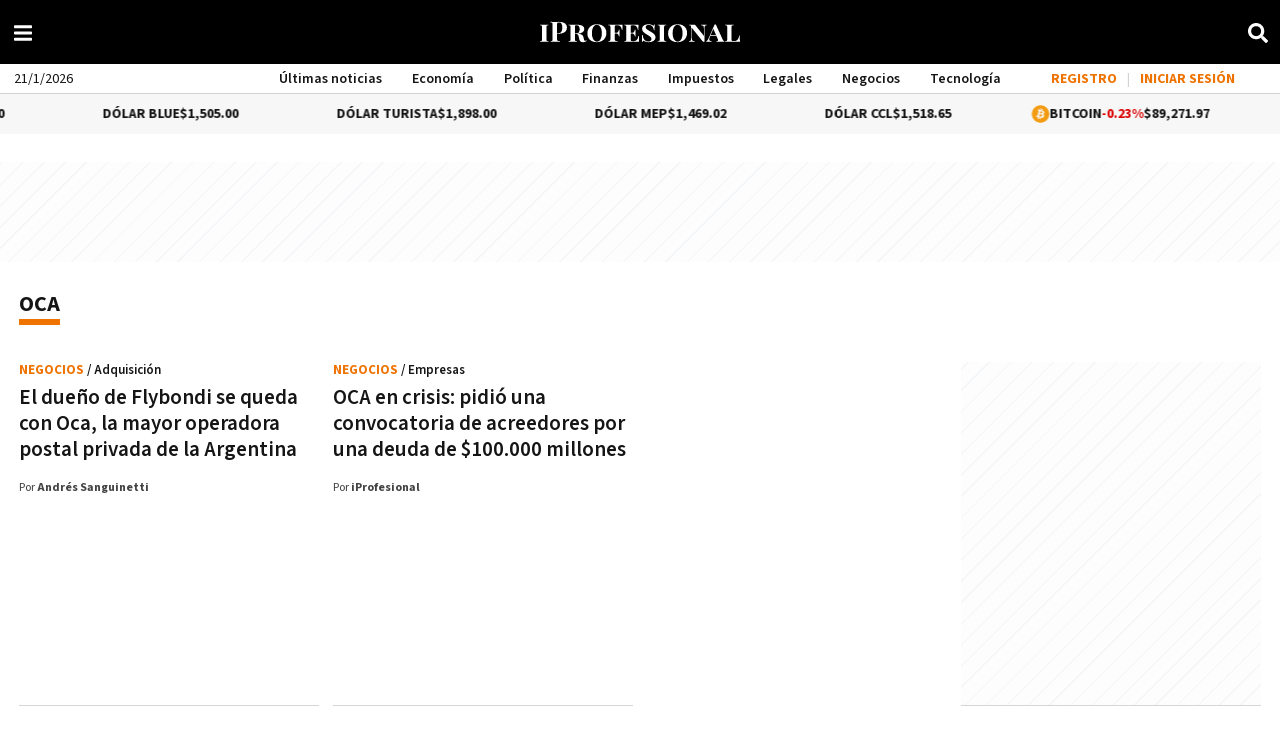

--- FILE ---
content_type: text/html; charset=UTF-8
request_url: https://www.iprofesional.com/tags/oca
body_size: 11603
content:
<!DOCTYPE html>
<html lang="es" data-version="vue">
<head>
    <meta charset="UTF-8">
    <title>Oca | iProfesional</title>
    <meta http-equiv="X-UA-Compatible" content="IE=edge">
    <meta name="viewport" content="width=device-width, initial-scale=1.0">
    <meta property="language" name="language" content="es_AR.UTF-8"/>
        <meta name="description" content="Todas las noticias, fotos y vídeos de última hora de iProfesional sobre economía, finanzas y más | Página 1">
        <meta property="og:site_name" content="iProfesional"/>
    <meta property="og:url" content="https://www.iprofesional.com/tags/oca"/>
    <meta property="og:title" content="Oca | iProfesional"/>
        <meta property="og:description" content="Todas las noticias, fotos y vídeos de última hora de iProfesional sobre economía, finanzas y más | Página 1"/>
        <meta property="og:locale" content="es_AR">
        <meta property='og:type' content='website'/>
        <meta name="robots" content="max-image-preview:large">
        <meta property='fb:app_id' content='510659135748672'/>
    <meta property='fb:admins' content='56301199675'/>
    <meta property="fb:pages" content='56301199675' />
            <meta name="twitter:card" content="summary_large_image"/>
    <meta property='twitter:title' content='Oca | iProfesional'/>
    <meta property='twitter:description' content='Todas las noticias, fotos y vídeos de última hora de iProfesional sobre economía, finanzas y más | Página 1'/>
    <meta property='twitter:site' content='@iProfesional'/>
    <meta property='twitter:creator' content='@iProfesional'/>
    <meta name="google-signin-client_id" content="259782249712-5874sl240mudf88qvatnbbq5oab6k3ka.apps.googleusercontent.com">
        <link rel="preconnect" href="https://securepubads.g.doubleclick.net" crossorigin>
<link rel="dns-prefetch" href="//securepubads.g.doubleclick.net">
<link rel="preconnect" href="https://resizer.iproimg.com" crossorigin>
<link rel="dns-prefetch" href="//resizer.iproimg.com">
        <link rel="stylesheet" href="/css/section.assets.css?87824e8f-16-10-5" media="all">
    <link rel="stylesheet" href="/css/home.css?87824e8f-16-10-5" media="all">
    <link rel="stylesheet" href="/css/search.css?87824e8f-16-10-5" media="all">
    <link rel="preload" href="/css/responsive.css?87824e8f-16-10-5" as="style" onload="this.onload=null;this.rel='stylesheet'">
    <link rel="preload" href="/css/search.css?87824e8f-16-10-5" as="style" onload="this.onload=null;this.rel='stylesheet'">
    <noscript><link rel="stylesheet" href="/css/search.css?87824e8f-16-10-5"></noscript>
    <noscript><link rel="stylesheet" href="/css/responsive.css?87824e8f-16-10-5"></noscript>
    <link rel="manifest" href="/manifest.json?87824e8f-16-10-5">
            <link rel="alternate" type="application/rss+xml" href="https://www.iprofesional.com/rss/negocios">
    <link rel="canonical" href="https://www.iprofesional.com/tags/oca"/>
    <script defer fetchpriority="high" src="https://securepubads.g.doubleclick.net/tag/js/gpt.js"></script>
    <script defer nomodule fetchpriority="low" src="/js/nomodule/data.js?87824e8f-16-10-5"></script>
    <script defer type="module" fetchpriority="low" src="/js/modules/data.js?87824e8f-16-10-5"></script>
    <script type="text/javascript">var gSitekey = "6LeTNoUjAAAAAB1K5SVW0dGbuFcyfOQgykrTNTB0";</script>
            <script>
            gtm_preview = '';
if (window.localStorage.hasOwnProperty('gtm_preview'))
gtm_preview = window.localStorage.getItem('gtm_preview');
        </script>
        <script>(function(w,d,s,l,i){w[l]=w[l]||[];w[l].push({'gtm.start':
new Date().getTime(),event:'gtm.js'});var f=d.getElementsByTagName(s)[0],
j=d.createElement(s),dl=l!='dataLayer'?'&l='+l:'';j.async=true;j.src=
'https://www.googletagmanager.com/gtm.js?id='+i+dl+gtm_preview;f.parentNode.insertBefore(j,f);
})(window,document,'script','dataLayer','GTM-5LW5KQD');</script>
                <!-- Adzone -->
<script>
  var adzone = adzone||{};
  window.googletag = window.googletag || {cmd: []};
  (function(adzone) {
    adzone.c=[]; adzone.m=function(e) { if(e.data && e.data.m =="adzone") { adzone.c.push({ m: e }); adzone.r && adzone.r(); } };
    window.addEventListener ? window.addEventListener("message", adzone.m, !1) : window.attachEvent && window.attachEvent("message", adzone.m);
    googletag.cmd.push(function() { googletag.pubads().addEventListener("slotRenderEnded", function(e) { adzone.c.push({r: e}); adzone.r && adzone.r() } ) });
  })(adzone);
</script>
<script async src="https://s1.adzonestatic.com/c/3_2023-iprofesional.js?4"></script>
<style>adzone_float {display:none!important}</style>
    <link rel="apple-touch-icon" sizes="57x57" href="/images/favicon/apple-icon-57x57.png?87824e8f-16-10-5">
<link rel="apple-touch-icon" sizes="60x60" href="/images/favicon/apple-icon-60x60.png?87824e8f-16-10-5">
<link rel="apple-touch-icon" sizes="72x72" href="/images/favicon/apple-icon-72x72.png?87824e8f-16-10-5">
<link rel="apple-touch-icon" sizes="76x76" href="/images/favicon/apple-icon-76x76.png?87824e8f-16-10-5">
<link rel="apple-touch-icon" sizes="114x114" href="/images/favicon/apple-icon-114x114.png?87824e8f-16-10-5">
<link rel="apple-touch-icon" sizes="120x120" href="/images/favicon/apple-icon-120x120.png?87824e8f-16-10-5">
<link rel="apple-touch-icon" sizes="144x144" href="/images/favicon/apple-icon-144x144.png?87824e8f-16-10-5">
<link rel="apple-touch-icon" sizes="152x152" href="/images/favicon/apple-icon-152x152.png?87824e8f-16-10-5">
<link rel="apple-touch-icon" sizes="180x180" href="/images/favicon/apple-icon-180x180.png?87824e8f-16-10-5">
<link rel="icon" type="image/png" sizes="192x192"  href="/images/favicon/android-icon-192x192.png?87824e8f-16-10-5">
<link rel="icon" type="image/png" sizes="32x32" href="/images/favicon/favicon-32x32.png?87824e8f-16-10-5">
<link rel="icon" type="image/png" sizes="96x96" href="/images/favicon/favicon-96x96.png?87824e8f-16-10-5">
<link rel="icon" type="image/png" sizes="16x16" href="/images/favicon/favicon-16x16.png?87824e8f-16-10-5">
<link rel="manifest" href="/images/favicon/manifest.json?87824e8f-16-10-5">
<meta name="msapplication-TileColor" content="#ffffff">
<meta name="msapplication-TileImage" content="/images/favicon/ms-icon-144x144.png?87824e8f-16-10-5">
<meta name="theme-color" content="#ffffff">
    <script>window.__SETTINGS__ = {"api":{"url":"http:\/\/www.iprofesional.com\/iproapi"},"assets":{"sizes":{"s":"150x150","m":"360x360","l":"640x360","xl":"1280x720"},"thumbor":{"url":"https:\/\/resizer.iproimg.com\/unsafe","filters":["format(webp)","quality(75)","max_bytes(102400)"]}},"site_name":"iProfesional"}</script>
            <script type="text/javascript">
window._page = window._page || {};
window._page = {"status":true,"id":0,"type":"default-page","name":null,"internalname":"negocios","url":"https:\/\/www.iprofesional.com\/tags\/oca","breadcrumbs":[],"metainfo":{"canonical_url":"https:\/\/www.iprofesional.com\/tags\/oca","title":"Oca | iProfesional","description":"Todas las noticias, fotos y v\u00eddeos de \u00faltima hora de iProfesional sobre econom\u00eda, finanzas y m\u00e1s | P\u00e1gina 1"},"additionalinfo":null,"content":{"success":true,"error":"","data":{"News":[{"id":443959,"status":1,"extra":false,"section":{"id":1591,"internalName":"negocios","name":"Negocios","url":"\/negocios","title":"Negocios: noticias de Negocios para Emprendedores y Profesionales | iProfesional","description":"\u00daltimas noticias sobre negocios, emprendedores, compra y venta de empresas e inversiones. Management. Real Estate. Sueldos y paritarias.","keywords":"Negocios rentables, Nuevos negocios, Ideas negocios, Definicion negocios, Negocios exitosos, Emprendedores, Inversiones, Portal de Negocios, Franquicias","status":true,"templateNews":"","templateSection":"","automatic":true,"order":197,"type":"main","tags":null,"primaryColor":null,"secondaryColor":null,"icon":null,"hidden":false,"noindex":false},"sections":[{"id":1591,"internalName":"negocios","name":"Negocios","url":"\/negocios","title":"Negocios: noticias de Negocios para Emprendedores y Profesionales | iProfesional","description":"\u00daltimas noticias sobre negocios, emprendedores, compra y venta de empresas e inversiones. Management. Real Estate. Sueldos y paritarias.","keywords":"Negocios rentables, Nuevos negocios, Ideas negocios, Definicion negocios, Negocios exitosos, Emprendedores, Inversiones, Portal de Negocios, Franquicias","status":true,"templateNews":"","templateSection":"","automatic":true,"order":197,"type":"main","tags":null,"primaryColor":null,"secondaryColor":null,"icon":null,"hidden":false,"noindex":false},{"id":1591,"internalName":"negocios","name":"Negocios","url":"\/negocios","title":"Negocios: noticias de Negocios para Emprendedores y Profesionales | iProfesional","description":"\u00daltimas noticias sobre negocios, emprendedores, compra y venta de empresas e inversiones. Management. Real Estate. Sueldos y paritarias.","keywords":"Negocios rentables, Nuevos negocios, Ideas negocios, Definicion negocios, Negocios exitosos, Emprendedores, Inversiones, Portal de Negocios, Franquicias","status":true,"templateNews":"","templateSection":"","automatic":true,"order":197,"type":"main","tags":null,"primaryColor":null,"secondaryColor":null,"icon":null,"hidden":false,"noindex":false}],"date":"2025-12-12 12:54:05","publication":"2025-12-12 12:49:00","updated":"2025-12-12 13:07:03","user":172,"author":"Andr\u00e9s Sanguinetti","title":"El due\u00f1o de Flybondi se queda con la mayor operadora postal privada de la Argentina","titleHome":"El due\u00f1o de Flybondi se queda con Oca, la mayor operadora postal privada de la Argentina","titleSocial":"El due\u00f1o de Flybondi se queda con la mayor operadora postal privada de la Argentina","titleDraft":"","summary":"Leonardo Scatturice buscar\u00e1 generar una sinergia con la compa\u00f1\u00eda a\u00e9rea que le permita entregar un servicio integral en el mercado de env\u00edos comerciales","bigSummary":"","text":"","richText":"","label":"Adquisici\u00f3n","labelCustom":"","hasLabelCustom":false,"hasLabel":true,"youtube":"","streaming":null,"urlIsCustom":false,"slug":"el-dueno-de-flybondi-se-queda-con-la-mayor-operadora-postal-privada-de-la-argentina","shortUrl":"","url":"\/negocios\/443959-el-dueno-de-flybondi-se-queda-con-la-mayor-operadora-postal-privada-de-la-argentina","ampUrl":"\/negocios\/443959-el-dueno-de-flybondi-se-queda-con-la-mayor-operadora-postal-privada-de-la-argentina.amp","androidUrl":"","keywords":"iprofesional, diario, noticias, periodismo, argentina, buenos aires, econom\u00eda, finanzas,\n    impuestos, legales, negocios, tecnolog\u00eda, comex, management, marketing, empleos, autos, vinos, life and style,\n    campus, real estate, newspaper, news, breaking, argentine, politics, economy, finance, taxation, legal, business,\n    technology, ads, media,oca,flybondi,oca,flybondi","authorProfile":{"id":17,"name":"Andr\u00e9s Sanguinetti","image":"https:\/\/resizer.iproimg.com\/unsafe\/filters:format(webp):quality(75):max_bytes(102400)\/https:\/\/assets.iprofesional.com\/author\/65eaec639200c.jpg","imagePlaceholder":"","facebookUrl":null,"instagramUrl":null,"twitterUrl":"https:\/\/twitter.com\/aasanguinetti","linkedinUrl":null,"email":"asanguinetti@iprofesional.com","description":"Periodista especializado en negocios","telephone":null,"slug":"andres-sanguinetti","user":172},"tags":[{"id":3871,"tag":"oca","news":null},{"id":32367,"tag":"flybondi","news":null},{"id":3871,"tag":"oca","news":null},{"id":32367,"tag":"flybondi","news":null}],"assets":{"IMAGE":[{"imageFormatList":{"landscape":"\/jpg\/2024\/08\/583157_landscape.jpg","square":"\/jpg\/2024\/08\/583157_square.jpg"},"resizerUrl":"https:\/\/resizer.iproimg.com\/unsafe","landscape":true,"square":true,"format":{"original":{"url":"https:\/\/assets.iprofesional.com\/assets\/jpg\/2024\/08\/583157.jpg","s":"https:\/\/resizer.iproimg.com\/unsafe\/150x\/filters:format(webp):quality(75):max_bytes(102400)\/https:\/\/assets.iprofesional.com\/assets\/jpg\/2024\/08\/583157.jpg","m":"https:\/\/resizer.iproimg.com\/unsafe\/360x\/filters:format(webp):quality(75):max_bytes(102400)\/https:\/\/assets.iprofesional.com\/assets\/jpg\/2024\/08\/583157.jpg","s2":"https:\/\/resizer.iproimg.com\/unsafe\/430x\/filters:format(webp):quality(75):max_bytes(102400)\/https:\/\/assets.iprofesional.com\/assets\/jpg\/2024\/08\/583157.jpg","l":"https:\/\/resizer.iproimg.com\/unsafe\/640x\/filters:format(webp):quality(75):max_bytes(102400)\/https:\/\/assets.iprofesional.com\/assets\/jpg\/2024\/08\/583157.jpg","m2":"https:\/\/resizer.iproimg.com\/unsafe\/824x\/filters:format(webp):quality(75):max_bytes(102400)\/https:\/\/assets.iprofesional.com\/assets\/jpg\/2024\/08\/583157.jpg","l2":"https:\/\/resizer.iproimg.com\/unsafe\/1236x\/filters:format(webp):quality(75):max_bytes(102400)\/https:\/\/assets.iprofesional.com\/assets\/jpg\/2024\/08\/583157.jpg","xl":"https:\/\/resizer.iproimg.com\/unsafe\/1280x\/filters:format(webp):quality(75):max_bytes(102400)\/https:\/\/assets.iprofesional.com\/assets\/jpg\/2024\/08\/583157.jpg"},"landscape":{"url":"https:\/\/assets.iprofesional.com\/assets\/jpg\/2024\/08\/583157_landscape.jpg","s":"https:\/\/resizer.iproimg.com\/unsafe\/150x\/filters:format(webp):quality(75):max_bytes(102400)\/https:\/\/assets.iprofesional.com\/assets\/jpg\/2024\/08\/583157_landscape.jpg","m":"https:\/\/resizer.iproimg.com\/unsafe\/360x\/filters:format(webp):quality(75):max_bytes(102400)\/https:\/\/assets.iprofesional.com\/assets\/jpg\/2024\/08\/583157_landscape.jpg","s2":"https:\/\/resizer.iproimg.com\/unsafe\/430x\/filters:format(webp):quality(75):max_bytes(102400)\/https:\/\/assets.iprofesional.com\/assets\/jpg\/2024\/08\/583157_landscape.jpg","l":"https:\/\/resizer.iproimg.com\/unsafe\/640x\/filters:format(webp):quality(75):max_bytes(102400)\/https:\/\/assets.iprofesional.com\/assets\/jpg\/2024\/08\/583157_landscape.jpg","m2":"https:\/\/resizer.iproimg.com\/unsafe\/824x\/filters:format(webp):quality(75):max_bytes(102400)\/https:\/\/assets.iprofesional.com\/assets\/jpg\/2024\/08\/583157_landscape.jpg","l2":"https:\/\/resizer.iproimg.com\/unsafe\/1236x\/filters:format(webp):quality(75):max_bytes(102400)\/https:\/\/assets.iprofesional.com\/assets\/jpg\/2024\/08\/583157_landscape.jpg","xl":"https:\/\/resizer.iproimg.com\/unsafe\/1280x\/filters:format(webp):quality(75):max_bytes(102400)\/https:\/\/assets.iprofesional.com\/assets\/jpg\/2024\/08\/583157_landscape.jpg"},"square":{"url":"https:\/\/assets.iprofesional.com\/assets\/jpg\/2024\/08\/583157_square.jpg","s":"https:\/\/resizer.iproimg.com\/unsafe\/150x\/filters:format(webp):quality(75):max_bytes(102400)\/https:\/\/assets.iprofesional.com\/assets\/jpg\/2024\/08\/583157_square.jpg","m":"https:\/\/resizer.iproimg.com\/unsafe\/360x\/filters:format(webp):quality(75):max_bytes(102400)\/https:\/\/assets.iprofesional.com\/assets\/jpg\/2024\/08\/583157_square.jpg","s2":"https:\/\/resizer.iproimg.com\/unsafe\/430x\/filters:format(webp):quality(75):max_bytes(102400)\/https:\/\/assets.iprofesional.com\/assets\/jpg\/2024\/08\/583157_square.jpg","l":"https:\/\/resizer.iproimg.com\/unsafe\/640x\/filters:format(webp):quality(75):max_bytes(102400)\/https:\/\/assets.iprofesional.com\/assets\/jpg\/2024\/08\/583157_square.jpg","m2":"https:\/\/resizer.iproimg.com\/unsafe\/824x\/filters:format(webp):quality(75):max_bytes(102400)\/https:\/\/assets.iprofesional.com\/assets\/jpg\/2024\/08\/583157_square.jpg","l2":"https:\/\/resizer.iproimg.com\/unsafe\/1236x\/filters:format(webp):quality(75):max_bytes(102400)\/https:\/\/assets.iprofesional.com\/assets\/jpg\/2024\/08\/583157_square.jpg","xl":"https:\/\/resizer.iproimg.com\/unsafe\/1280x\/filters:format(webp):quality(75):max_bytes(102400)\/https:\/\/assets.iprofesional.com\/assets\/jpg\/2024\/08\/583157_square.jpg"}},"id":583157,"description":"Correo Oca","extension":"jpg","datetime":{"date":"2024-08-29 17:47:10.000000","timezone_type":3,"timezone":"America\/Argentina\/Buenos_Aires"},"category":{"id":1,"name":"Fotograf\u00eda"},"file":"\/jpg\/2024\/08\/583157.jpg","filename":"583157.jpg","path":"\/jpg\/2024\/08\/","epigraph":"","main":true,"cdn":"https:\/\/assets.iprofesional.com\/assets","status":1,"desktop":true,"mobile":true,"type":"IMAGE","url":"https:\/\/assets.iprofesional.com\/assets\/jpg\/2024\/08\/583157.jpg","related":false}],"AUDIO":[],"VIDEO":[]},"images":[{"imageFormatList":{"landscape":"\/jpg\/2024\/08\/583157_landscape.jpg","square":"\/jpg\/2024\/08\/583157_square.jpg"},"resizerUrl":"https:\/\/resizer.iproimg.com\/unsafe","landscape":true,"square":true,"format":{"original":{"url":"https:\/\/assets.iprofesional.com\/assets\/jpg\/2024\/08\/583157.jpg","s":"https:\/\/resizer.iproimg.com\/unsafe\/150x\/filters:format(webp):quality(75):max_bytes(102400)\/https:\/\/assets.iprofesional.com\/assets\/jpg\/2024\/08\/583157.jpg","m":"https:\/\/resizer.iproimg.com\/unsafe\/360x\/filters:format(webp):quality(75):max_bytes(102400)\/https:\/\/assets.iprofesional.com\/assets\/jpg\/2024\/08\/583157.jpg","s2":"https:\/\/resizer.iproimg.com\/unsafe\/430x\/filters:format(webp):quality(75):max_bytes(102400)\/https:\/\/assets.iprofesional.com\/assets\/jpg\/2024\/08\/583157.jpg","l":"https:\/\/resizer.iproimg.com\/unsafe\/640x\/filters:format(webp):quality(75):max_bytes(102400)\/https:\/\/assets.iprofesional.com\/assets\/jpg\/2024\/08\/583157.jpg","m2":"https:\/\/resizer.iproimg.com\/unsafe\/824x\/filters:format(webp):quality(75):max_bytes(102400)\/https:\/\/assets.iprofesional.com\/assets\/jpg\/2024\/08\/583157.jpg","l2":"https:\/\/resizer.iproimg.com\/unsafe\/1236x\/filters:format(webp):quality(75):max_bytes(102400)\/https:\/\/assets.iprofesional.com\/assets\/jpg\/2024\/08\/583157.jpg","xl":"https:\/\/resizer.iproimg.com\/unsafe\/1280x\/filters:format(webp):quality(75):max_bytes(102400)\/https:\/\/assets.iprofesional.com\/assets\/jpg\/2024\/08\/583157.jpg"},"landscape":{"url":"https:\/\/assets.iprofesional.com\/assets\/jpg\/2024\/08\/583157_landscape.jpg","s":"https:\/\/resizer.iproimg.com\/unsafe\/150x\/filters:format(webp):quality(75):max_bytes(102400)\/https:\/\/assets.iprofesional.com\/assets\/jpg\/2024\/08\/583157_landscape.jpg","m":"https:\/\/resizer.iproimg.com\/unsafe\/360x\/filters:format(webp):quality(75):max_bytes(102400)\/https:\/\/assets.iprofesional.com\/assets\/jpg\/2024\/08\/583157_landscape.jpg","s2":"https:\/\/resizer.iproimg.com\/unsafe\/430x\/filters:format(webp):quality(75):max_bytes(102400)\/https:\/\/assets.iprofesional.com\/assets\/jpg\/2024\/08\/583157_landscape.jpg","l":"https:\/\/resizer.iproimg.com\/unsafe\/640x\/filters:format(webp):quality(75):max_bytes(102400)\/https:\/\/assets.iprofesional.com\/assets\/jpg\/2024\/08\/583157_landscape.jpg","m2":"https:\/\/resizer.iproimg.com\/unsafe\/824x\/filters:format(webp):quality(75):max_bytes(102400)\/https:\/\/assets.iprofesional.com\/assets\/jpg\/2024\/08\/583157_landscape.jpg","l2":"https:\/\/resizer.iproimg.com\/unsafe\/1236x\/filters:format(webp):quality(75):max_bytes(102400)\/https:\/\/assets.iprofesional.com\/assets\/jpg\/2024\/08\/583157_landscape.jpg","xl":"https:\/\/resizer.iproimg.com\/unsafe\/1280x\/filters:format(webp):quality(75):max_bytes(102400)\/https:\/\/assets.iprofesional.com\/assets\/jpg\/2024\/08\/583157_landscape.jpg"},"square":{"url":"https:\/\/assets.iprofesional.com\/assets\/jpg\/2024\/08\/583157_square.jpg","s":"https:\/\/resizer.iproimg.com\/unsafe\/150x\/filters:format(webp):quality(75):max_bytes(102400)\/https:\/\/assets.iprofesional.com\/assets\/jpg\/2024\/08\/583157_square.jpg","m":"https:\/\/resizer.iproimg.com\/unsafe\/360x\/filters:format(webp):quality(75):max_bytes(102400)\/https:\/\/assets.iprofesional.com\/assets\/jpg\/2024\/08\/583157_square.jpg","s2":"https:\/\/resizer.iproimg.com\/unsafe\/430x\/filters:format(webp):quality(75):max_bytes(102400)\/https:\/\/assets.iprofesional.com\/assets\/jpg\/2024\/08\/583157_square.jpg","l":"https:\/\/resizer.iproimg.com\/unsafe\/640x\/filters:format(webp):quality(75):max_bytes(102400)\/https:\/\/assets.iprofesional.com\/assets\/jpg\/2024\/08\/583157_square.jpg","m2":"https:\/\/resizer.iproimg.com\/unsafe\/824x\/filters:format(webp):quality(75):max_bytes(102400)\/https:\/\/assets.iprofesional.com\/assets\/jpg\/2024\/08\/583157_square.jpg","l2":"https:\/\/resizer.iproimg.com\/unsafe\/1236x\/filters:format(webp):quality(75):max_bytes(102400)\/https:\/\/assets.iprofesional.com\/assets\/jpg\/2024\/08\/583157_square.jpg","xl":"https:\/\/resizer.iproimg.com\/unsafe\/1280x\/filters:format(webp):quality(75):max_bytes(102400)\/https:\/\/assets.iprofesional.com\/assets\/jpg\/2024\/08\/583157_square.jpg"}},"id":583157,"description":"Correo Oca","extension":"jpg","datetime":{"date":"2024-08-29 17:47:10.000000","timezone_type":3,"timezone":"America\/Argentina\/Buenos_Aires"},"category":{"id":1,"name":"Fotograf\u00eda"},"file":"\/jpg\/2024\/08\/583157.jpg","filename":"583157.jpg","path":"\/jpg\/2024\/08\/","epigraph":"","main":true,"cdn":"https:\/\/assets.iprofesional.com\/assets","status":1,"desktop":true,"mobile":true,"type":"IMAGE","url":"https:\/\/assets.iprofesional.com\/assets\/jpg\/2024\/08\/583157.jpg","related":false}],"audios":[],"videos":[],"hasPermanentLink":false,"permanentLink":null,"absoluteUrl":"https:\/\/www.iprofesional.com\/negocios\/443959-el-dueno-de-flybondi-se-queda-con-la-mayor-operadora-postal-privada-de-la-argentina","source":"Propia","page":false,"metaInfo":{"image":"https:\/\/resizer.iproimg.com\/unsafe\/640x\/filters:format(webp):quality(75):max_bytes(102400)\/https:\/\/assets.iprofesional.com\/assets\/jpg\/2024\/08\/583157_landscape.jpg"},"configuration":{"pictureAuthor":"","nameAuthor":"","hideAuthor":false,"headScript":"","footScript":"","theme":"","redirectUrl":false},"responsible_editor":{"id":497,"name":"Leonardo","lastname":"Coscia"},"redirect_url":null,"resume":null},{"id":430420,"status":1,"extra":false,"section":{"id":1591,"internalName":"negocios","name":"Negocios","url":"\/negocios","title":"Negocios: noticias de Negocios para Emprendedores y Profesionales | iProfesional","description":"\u00daltimas noticias sobre negocios, emprendedores, compra y venta de empresas e inversiones. Management. Real Estate. Sueldos y paritarias.","keywords":"Negocios rentables, Nuevos negocios, Ideas negocios, Definicion negocios, Negocios exitosos, Emprendedores, Inversiones, Portal de Negocios, Franquicias","status":true,"templateNews":"","templateSection":"","automatic":true,"order":197,"type":"main","tags":null,"primaryColor":null,"secondaryColor":null,"icon":null,"hidden":false,"noindex":false},"sections":[{"id":1591,"internalName":"negocios","name":"Negocios","url":"\/negocios","title":"Negocios: noticias de Negocios para Emprendedores y Profesionales | iProfesional","description":"\u00daltimas noticias sobre negocios, emprendedores, compra y venta de empresas e inversiones. Management. Real Estate. Sueldos y paritarias.","keywords":"Negocios rentables, Nuevos negocios, Ideas negocios, Definicion negocios, Negocios exitosos, Emprendedores, Inversiones, Portal de Negocios, Franquicias","status":true,"templateNews":"","templateSection":"","automatic":true,"order":197,"type":"main","tags":null,"primaryColor":null,"secondaryColor":null,"icon":null,"hidden":false,"noindex":false},{"id":1591,"internalName":"negocios","name":"Negocios","url":"\/negocios","title":"Negocios: noticias de Negocios para Emprendedores y Profesionales | iProfesional","description":"\u00daltimas noticias sobre negocios, emprendedores, compra y venta de empresas e inversiones. Management. Real Estate. Sueldos y paritarias.","keywords":"Negocios rentables, Nuevos negocios, Ideas negocios, Definicion negocios, Negocios exitosos, Emprendedores, Inversiones, Portal de Negocios, Franquicias","status":true,"templateNews":"","templateSection":"","automatic":true,"order":197,"type":"main","tags":null,"primaryColor":null,"secondaryColor":null,"icon":null,"hidden":false,"noindex":false}],"date":"2025-06-10 20:50:23","publication":"2025-06-10 20:50:00","updated":"2025-06-10 20:58:48","user":533,"author":"iProfesional","title":"OCA en crisis: pidi\u00f3 una convocatoria de acreedores por una deuda de $100.000 millones","titleHome":"OCA en crisis: pidi\u00f3 una convocatoria de acreedores por una deuda de $100.000 millones","titleSocial":"OCA en crisis: pidi\u00f3 una convocatoria de acreedores por una deuda de $100.000 millones","titleDraft":"","summary":"El correo argumenta que no puede abonar ese importe. No obstante, seg\u00fan la empresa, gozan de super\u00e1vit operativo. Qui\u00e9nes son sus principales acreedores","bigSummary":"","text":"","richText":"","label":"Empresas","labelCustom":"","hasLabelCustom":false,"hasLabel":true,"youtube":null,"streaming":null,"urlIsCustom":false,"slug":"oca-en-crisis-pidio-una-convocatoria-de-acreedores-por-una-deuda-de-100000-millones","shortUrl":"https:\/\/bit.ly\/4kEpuQG","url":"\/negocios\/430420-oca-en-crisis-pidio-una-convocatoria-de-acreedores-por-una-deuda-de-100000-millones","ampUrl":"\/negocios\/430420-oca-en-crisis-pidio-una-convocatoria-de-acreedores-por-una-deuda-de-100000-millones.amp","androidUrl":"","keywords":"iprofesional, diario, noticias, periodismo, argentina, buenos aires, econom\u00eda, finanzas,\n    impuestos, legales, negocios, tecnolog\u00eda, comex, management, marketing, empleos, autos, vinos, life and style,\n    campus, real estate, newspaper, news, breaking, argentine, politics, economy, finance, taxation, legal, business,\n    technology, ads, media,oca,deuda,arca,oca,deuda,arca","authorProfile":{"id":110,"name":"iProfesional","image":"https:\/\/resizer.iproimg.com\/unsafe\/filters:format(webp):quality(75):max_bytes(102400)\/https:\/\/assets.iprofesional.com\/author\/66196227995a9.jpg","imagePlaceholder":"","facebookUrl":"https:\/\/www.facebook.com\/iProfesionalcom","instagramUrl":"https:\/\/www.instagram.com\/iProfesional\/","twitterUrl":"https:\/\/twitter.com\/iProfesional","linkedinUrl":"https:\/\/www.linkedin.com\/company\/iprofesional-com\/","email":"contacto@iprofesional.com","description":"Equipo editorial de iProfesional, sitio de noticias sobre finanzas personales, econom\u00eda, impuestos, tecnolog\u00eda y buenos negocios. C\u00f3mo cuidar tu dinero.","telephone":null,"slug":"iprofesional","user":null},"tags":[{"id":3871,"tag":"oca","news":null},{"id":154,"tag":"deuda","news":null},{"id":39673,"tag":"arca","news":null},{"id":3871,"tag":"oca","news":null},{"id":154,"tag":"deuda","news":null},{"id":39673,"tag":"arca","news":null}],"assets":{"IMAGE":[{"imageFormatList":{"landscape":"\/jpg\/2020\/11\/506503_landscape.jpg","square":"\/jpg\/2020\/11\/506503_square.jpg"},"resizerUrl":"https:\/\/resizer.iproimg.com\/unsafe","landscape":true,"square":true,"format":{"original":{"url":"https:\/\/assets.iprofesional.com\/assets\/jpg\/2020\/11\/506503.jpg","s":"https:\/\/resizer.iproimg.com\/unsafe\/150x\/filters:format(webp):quality(75):max_bytes(102400)\/https:\/\/assets.iprofesional.com\/assets\/jpg\/2020\/11\/506503.jpg","m":"https:\/\/resizer.iproimg.com\/unsafe\/360x\/filters:format(webp):quality(75):max_bytes(102400)\/https:\/\/assets.iprofesional.com\/assets\/jpg\/2020\/11\/506503.jpg","s2":"https:\/\/resizer.iproimg.com\/unsafe\/430x\/filters:format(webp):quality(75):max_bytes(102400)\/https:\/\/assets.iprofesional.com\/assets\/jpg\/2020\/11\/506503.jpg","l":"https:\/\/resizer.iproimg.com\/unsafe\/640x\/filters:format(webp):quality(75):max_bytes(102400)\/https:\/\/assets.iprofesional.com\/assets\/jpg\/2020\/11\/506503.jpg","m2":"https:\/\/resizer.iproimg.com\/unsafe\/824x\/filters:format(webp):quality(75):max_bytes(102400)\/https:\/\/assets.iprofesional.com\/assets\/jpg\/2020\/11\/506503.jpg","l2":"https:\/\/resizer.iproimg.com\/unsafe\/1236x\/filters:format(webp):quality(75):max_bytes(102400)\/https:\/\/assets.iprofesional.com\/assets\/jpg\/2020\/11\/506503.jpg","xl":"https:\/\/resizer.iproimg.com\/unsafe\/1280x\/filters:format(webp):quality(75):max_bytes(102400)\/https:\/\/assets.iprofesional.com\/assets\/jpg\/2020\/11\/506503.jpg"},"landscape":{"url":"https:\/\/assets.iprofesional.com\/assets\/jpg\/2020\/11\/506503_landscape.jpg","s":"https:\/\/resizer.iproimg.com\/unsafe\/150x\/filters:format(webp):quality(75):max_bytes(102400)\/https:\/\/assets.iprofesional.com\/assets\/jpg\/2020\/11\/506503_landscape.jpg","m":"https:\/\/resizer.iproimg.com\/unsafe\/360x\/filters:format(webp):quality(75):max_bytes(102400)\/https:\/\/assets.iprofesional.com\/assets\/jpg\/2020\/11\/506503_landscape.jpg","s2":"https:\/\/resizer.iproimg.com\/unsafe\/430x\/filters:format(webp):quality(75):max_bytes(102400)\/https:\/\/assets.iprofesional.com\/assets\/jpg\/2020\/11\/506503_landscape.jpg","l":"https:\/\/resizer.iproimg.com\/unsafe\/640x\/filters:format(webp):quality(75):max_bytes(102400)\/https:\/\/assets.iprofesional.com\/assets\/jpg\/2020\/11\/506503_landscape.jpg","m2":"https:\/\/resizer.iproimg.com\/unsafe\/824x\/filters:format(webp):quality(75):max_bytes(102400)\/https:\/\/assets.iprofesional.com\/assets\/jpg\/2020\/11\/506503_landscape.jpg","l2":"https:\/\/resizer.iproimg.com\/unsafe\/1236x\/filters:format(webp):quality(75):max_bytes(102400)\/https:\/\/assets.iprofesional.com\/assets\/jpg\/2020\/11\/506503_landscape.jpg","xl":"https:\/\/resizer.iproimg.com\/unsafe\/1280x\/filters:format(webp):quality(75):max_bytes(102400)\/https:\/\/assets.iprofesional.com\/assets\/jpg\/2020\/11\/506503_landscape.jpg"},"square":{"url":"https:\/\/assets.iprofesional.com\/assets\/jpg\/2020\/11\/506503_square.jpg","s":"https:\/\/resizer.iproimg.com\/unsafe\/150x\/filters:format(webp):quality(75):max_bytes(102400)\/https:\/\/assets.iprofesional.com\/assets\/jpg\/2020\/11\/506503_square.jpg","m":"https:\/\/resizer.iproimg.com\/unsafe\/360x\/filters:format(webp):quality(75):max_bytes(102400)\/https:\/\/assets.iprofesional.com\/assets\/jpg\/2020\/11\/506503_square.jpg","s2":"https:\/\/resizer.iproimg.com\/unsafe\/430x\/filters:format(webp):quality(75):max_bytes(102400)\/https:\/\/assets.iprofesional.com\/assets\/jpg\/2020\/11\/506503_square.jpg","l":"https:\/\/resizer.iproimg.com\/unsafe\/640x\/filters:format(webp):quality(75):max_bytes(102400)\/https:\/\/assets.iprofesional.com\/assets\/jpg\/2020\/11\/506503_square.jpg","m2":"https:\/\/resizer.iproimg.com\/unsafe\/824x\/filters:format(webp):quality(75):max_bytes(102400)\/https:\/\/assets.iprofesional.com\/assets\/jpg\/2020\/11\/506503_square.jpg","l2":"https:\/\/resizer.iproimg.com\/unsafe\/1236x\/filters:format(webp):quality(75):max_bytes(102400)\/https:\/\/assets.iprofesional.com\/assets\/jpg\/2020\/11\/506503_square.jpg","xl":"https:\/\/resizer.iproimg.com\/unsafe\/1280x\/filters:format(webp):quality(75):max_bytes(102400)\/https:\/\/assets.iprofesional.com\/assets\/jpg\/2020\/11\/506503_square.jpg"}},"id":506503,"description":"OCA servicio postal","extension":"jpg","datetime":{"date":"2020-11-06 16:54:47.000000","timezone_type":3,"timezone":"America\/Argentina\/Buenos_Aires"},"category":{"id":1,"name":"Fotograf\u00eda"},"file":"\/jpg\/2020\/11\/506503.jpg","filename":"506503.jpg","path":"\/jpg\/2020\/11\/","epigraph":"","main":true,"cdn":"https:\/\/assets.iprofesional.com\/assets","status":1,"desktop":true,"mobile":true,"type":"IMAGE","url":"https:\/\/assets.iprofesional.com\/assets\/jpg\/2020\/11\/506503.jpg","related":false}],"AUDIO":[],"VIDEO":[]},"images":[{"imageFormatList":{"landscape":"\/jpg\/2020\/11\/506503_landscape.jpg","square":"\/jpg\/2020\/11\/506503_square.jpg"},"resizerUrl":"https:\/\/resizer.iproimg.com\/unsafe","landscape":true,"square":true,"format":{"original":{"url":"https:\/\/assets.iprofesional.com\/assets\/jpg\/2020\/11\/506503.jpg","s":"https:\/\/resizer.iproimg.com\/unsafe\/150x\/filters:format(webp):quality(75):max_bytes(102400)\/https:\/\/assets.iprofesional.com\/assets\/jpg\/2020\/11\/506503.jpg","m":"https:\/\/resizer.iproimg.com\/unsafe\/360x\/filters:format(webp):quality(75):max_bytes(102400)\/https:\/\/assets.iprofesional.com\/assets\/jpg\/2020\/11\/506503.jpg","s2":"https:\/\/resizer.iproimg.com\/unsafe\/430x\/filters:format(webp):quality(75):max_bytes(102400)\/https:\/\/assets.iprofesional.com\/assets\/jpg\/2020\/11\/506503.jpg","l":"https:\/\/resizer.iproimg.com\/unsafe\/640x\/filters:format(webp):quality(75):max_bytes(102400)\/https:\/\/assets.iprofesional.com\/assets\/jpg\/2020\/11\/506503.jpg","m2":"https:\/\/resizer.iproimg.com\/unsafe\/824x\/filters:format(webp):quality(75):max_bytes(102400)\/https:\/\/assets.iprofesional.com\/assets\/jpg\/2020\/11\/506503.jpg","l2":"https:\/\/resizer.iproimg.com\/unsafe\/1236x\/filters:format(webp):quality(75):max_bytes(102400)\/https:\/\/assets.iprofesional.com\/assets\/jpg\/2020\/11\/506503.jpg","xl":"https:\/\/resizer.iproimg.com\/unsafe\/1280x\/filters:format(webp):quality(75):max_bytes(102400)\/https:\/\/assets.iprofesional.com\/assets\/jpg\/2020\/11\/506503.jpg"},"landscape":{"url":"https:\/\/assets.iprofesional.com\/assets\/jpg\/2020\/11\/506503_landscape.jpg","s":"https:\/\/resizer.iproimg.com\/unsafe\/150x\/filters:format(webp):quality(75):max_bytes(102400)\/https:\/\/assets.iprofesional.com\/assets\/jpg\/2020\/11\/506503_landscape.jpg","m":"https:\/\/resizer.iproimg.com\/unsafe\/360x\/filters:format(webp):quality(75):max_bytes(102400)\/https:\/\/assets.iprofesional.com\/assets\/jpg\/2020\/11\/506503_landscape.jpg","s2":"https:\/\/resizer.iproimg.com\/unsafe\/430x\/filters:format(webp):quality(75):max_bytes(102400)\/https:\/\/assets.iprofesional.com\/assets\/jpg\/2020\/11\/506503_landscape.jpg","l":"https:\/\/resizer.iproimg.com\/unsafe\/640x\/filters:format(webp):quality(75):max_bytes(102400)\/https:\/\/assets.iprofesional.com\/assets\/jpg\/2020\/11\/506503_landscape.jpg","m2":"https:\/\/resizer.iproimg.com\/unsafe\/824x\/filters:format(webp):quality(75):max_bytes(102400)\/https:\/\/assets.iprofesional.com\/assets\/jpg\/2020\/11\/506503_landscape.jpg","l2":"https:\/\/resizer.iproimg.com\/unsafe\/1236x\/filters:format(webp):quality(75):max_bytes(102400)\/https:\/\/assets.iprofesional.com\/assets\/jpg\/2020\/11\/506503_landscape.jpg","xl":"https:\/\/resizer.iproimg.com\/unsafe\/1280x\/filters:format(webp):quality(75):max_bytes(102400)\/https:\/\/assets.iprofesional.com\/assets\/jpg\/2020\/11\/506503_landscape.jpg"},"square":{"url":"https:\/\/assets.iprofesional.com\/assets\/jpg\/2020\/11\/506503_square.jpg","s":"https:\/\/resizer.iproimg.com\/unsafe\/150x\/filters:format(webp):quality(75):max_bytes(102400)\/https:\/\/assets.iprofesional.com\/assets\/jpg\/2020\/11\/506503_square.jpg","m":"https:\/\/resizer.iproimg.com\/unsafe\/360x\/filters:format(webp):quality(75):max_bytes(102400)\/https:\/\/assets.iprofesional.com\/assets\/jpg\/2020\/11\/506503_square.jpg","s2":"https:\/\/resizer.iproimg.com\/unsafe\/430x\/filters:format(webp):quality(75):max_bytes(102400)\/https:\/\/assets.iprofesional.com\/assets\/jpg\/2020\/11\/506503_square.jpg","l":"https:\/\/resizer.iproimg.com\/unsafe\/640x\/filters:format(webp):quality(75):max_bytes(102400)\/https:\/\/assets.iprofesional.com\/assets\/jpg\/2020\/11\/506503_square.jpg","m2":"https:\/\/resizer.iproimg.com\/unsafe\/824x\/filters:format(webp):quality(75):max_bytes(102400)\/https:\/\/assets.iprofesional.com\/assets\/jpg\/2020\/11\/506503_square.jpg","l2":"https:\/\/resizer.iproimg.com\/unsafe\/1236x\/filters:format(webp):quality(75):max_bytes(102400)\/https:\/\/assets.iprofesional.com\/assets\/jpg\/2020\/11\/506503_square.jpg","xl":"https:\/\/resizer.iproimg.com\/unsafe\/1280x\/filters:format(webp):quality(75):max_bytes(102400)\/https:\/\/assets.iprofesional.com\/assets\/jpg\/2020\/11\/506503_square.jpg"}},"id":506503,"description":"OCA servicio postal","extension":"jpg","datetime":{"date":"2020-11-06 16:54:47.000000","timezone_type":3,"timezone":"America\/Argentina\/Buenos_Aires"},"category":{"id":1,"name":"Fotograf\u00eda"},"file":"\/jpg\/2020\/11\/506503.jpg","filename":"506503.jpg","path":"\/jpg\/2020\/11\/","epigraph":"","main":true,"cdn":"https:\/\/assets.iprofesional.com\/assets","status":1,"desktop":true,"mobile":true,"type":"IMAGE","url":"https:\/\/assets.iprofesional.com\/assets\/jpg\/2020\/11\/506503.jpg","related":false}],"audios":[],"videos":[],"hasPermanentLink":false,"permanentLink":null,"absoluteUrl":"https:\/\/www.iprofesional.com\/negocios\/430420-oca-en-crisis-pidio-una-convocatoria-de-acreedores-por-una-deuda-de-100000-millones","source":"Otros","page":false,"metaInfo":{"image":"https:\/\/resizer.iproimg.com\/unsafe\/640x\/filters:format(webp):quality(75):max_bytes(102400)\/https:\/\/assets.iprofesional.com\/assets\/jpg\/2020\/11\/506503_landscape.jpg"},"configuration":{"pictureAuthor":"","nameAuthor":"","hideAuthor":false,"headScript":"","footScript":"","theme":"","redirectUrl":false},"responsible_editor":{"id":522,"name":"Andr\u00e9s","lastname":"Randazzo"},"redirect_url":null,"resume":null},{"id":416921,"status":1,"extra":false,"section":{"id":1591,"internalName":"negocios","name":"Negocios","url":"\/negocios","title":"Negocios: noticias de Negocios para Emprendedores y Profesionales | iProfesional","description":"\u00daltimas noticias sobre negocios, emprendedores, compra y venta de empresas e inversiones. Management. Real Estate. Sueldos y paritarias.","keywords":"Negocios rentables, Nuevos negocios, Ideas negocios, Definicion negocios, Negocios exitosos, Emprendedores, Inversiones, Portal de Negocios, Franquicias","status":true,"templateNews":"","templateSection":"","automatic":true,"order":197,"type":"main","tags":null,"primaryColor":null,"secondaryColor":null,"icon":null,"hidden":false,"noindex":false},"sections":[{"id":5,"internalName":"economia","name":"Econom\u00eda","url":"\/economia","title":"Econom\u00eda: \u00faltimas noticias de econom\u00eda de la Argentina y del mundo | iProfesional","description":"\u00daltimas noticias sobre econom\u00eda en Argentina. Informaci\u00f3n sobre inflaci\u00f3n, ANSES, Banco Central, pol\u00edtica monetaria, AFIP, jubilaciones, asignaciones, subsidios, planes sociales, ARCA, DGI.","keywords":null,"status":null,"templateNews":null,"templateSection":null,"automatic":null,"order":null,"type":null,"tags":null,"primaryColor":null,"secondaryColor":null,"icon":null,"hidden":null,"noindex":null},{"id":1591,"internalName":"negocios","name":"Negocios","url":"\/negocios","title":"Negocios: noticias de Negocios para Emprendedores y Profesionales | iProfesional","description":"\u00daltimas noticias sobre negocios, emprendedores, compra y venta de empresas e inversiones. Management. Real Estate. Sueldos y paritarias.","keywords":"Negocios rentables, Nuevos negocios, Ideas negocios, Definicion negocios, Negocios exitosos, Emprendedores, Inversiones, Portal de Negocios, Franquicias","status":true,"templateNews":"","templateSection":"","automatic":true,"order":197,"type":"main","tags":null,"primaryColor":null,"secondaryColor":null,"icon":null,"hidden":false,"noindex":false},{"id":5,"internalName":"economia","name":"Econom\u00eda","url":"\/economia","title":"Econom\u00eda: \u00faltimas noticias de econom\u00eda de la Argentina y del mundo | iProfesional","description":"\u00daltimas noticias sobre econom\u00eda en Argentina. Informaci\u00f3n sobre inflaci\u00f3n, ANSES, Banco Central, pol\u00edtica monetaria, AFIP, jubilaciones, asignaciones, subsidios, planes sociales, ARCA, DGI.","keywords":null,"status":null,"templateNews":null,"templateSection":null,"automatic":null,"order":null,"type":null,"tags":null,"primaryColor":null,"secondaryColor":null,"icon":null,"hidden":null,"noindex":null},{"id":1591,"internalName":"negocios","name":"Negocios","url":"\/negocios","title":"Negocios: noticias de Negocios para Emprendedores y Profesionales | iProfesional","description":"\u00daltimas noticias sobre negocios, emprendedores, compra y venta de empresas e inversiones. Management. Real Estate. Sueldos y paritarias.","keywords":"Negocios rentables, Nuevos negocios, Ideas negocios, Definicion negocios, Negocios exitosos, Emprendedores, Inversiones, Portal de Negocios, Franquicias","status":true,"templateNews":"","templateSection":"","automatic":true,"order":197,"type":"main","tags":null,"primaryColor":null,"secondaryColor":null,"icon":null,"hidden":false,"noindex":false}],"date":"2024-11-11 11:25:04","publication":"2024-11-11 11:25:00","updated":"2024-11-11 17:43:56","user":66,"author":"Patricio Eleisegui","title":"El Gobierno desregul\u00f3 el correo: cu\u00e1les son las empresas privadas que se beneficiar\u00edan","titleHome":"El Gobierno desregul\u00f3 el correo: qu\u00e9 implica y cu\u00e1les son las empresas beneficiadas","titleSocial":"El Gobierno desregul\u00f3 el correo: cu\u00e1les son las empresas privadas que se beneficiar\u00edan","titleDraft":"","summary":"El oficialismo estableci\u00f3 un cambio contundente tras fracasar su intento por privatizar Correo Argentino. Los actores que aumentar\u00e1n su participaci\u00f3n","bigSummary":null,"text":"","richText":"","label":"Decreto oficial","labelCustom":"","hasLabelCustom":false,"hasLabel":true,"youtube":null,"streaming":null,"urlIsCustom":true,"slug":"gobierno-desregulo-correo-que-empresas-privadas-se-beneficiarian","shortUrl":"","url":"\/negocios\/416921-gobierno-desregulo-correo-que-empresas-privadas-se-beneficiarian","ampUrl":"\/negocios\/416921-gobierno-desregulo-correo-que-empresas-privadas-se-beneficiarian.amp","androidUrl":"","keywords":"iprofesional, diario, noticias, periodismo, argentina, buenos aires, econom\u00eda, finanzas,\n    impuestos, legales, negocios, tecnolog\u00eda, comex, management, marketing, empleos, autos, vinos, life and style,\n    campus, real estate, newspaper, news, breaking, argentine, politics, economy, finance, taxation, legal, business,\n    technology, ads, media,correo argentino,ocasa,oca,milei,desregulaci\u00f3n,privatizaci\u00f3n,correo,correo argentino,ocasa,oca,milei,desregulaci\u00f3n,privatizaci\u00f3n,correo","authorProfile":{"id":25,"name":"Patricio Eleisegui","image":"https:\/\/resizer.iproimg.com\/unsafe\/filters:format(webp):quality(75):max_bytes(102400)\/https:\/\/assets.iprofesional.com\/author\/65eb114f32366.png","imagePlaceholder":"","facebookUrl":null,"instagramUrl":null,"twitterUrl":null,"linkedinUrl":"https:\/\/www.linkedin.com\/in\/patricioeleisegui\/","email":"peleisegui@iprofesional.com","description":"Periodista especializado en negocios","telephone":null,"slug":"patricio-eleisegui","user":66},"tags":[{"id":14882,"tag":"correo argentino","news":null},{"id":38667,"tag":"ocasa","news":null},{"id":3871,"tag":"oca","news":null},{"id":40451,"tag":"milei","news":null},{"id":34976,"tag":"desregulaci\u00f3n","news":null},{"id":9714,"tag":"privatizaci\u00f3n","news":null},{"id":11036,"tag":"correo","news":null},{"id":14882,"tag":"correo argentino","news":null},{"id":38667,"tag":"ocasa","news":null},{"id":3871,"tag":"oca","news":null},{"id":40451,"tag":"milei","news":null},{"id":34976,"tag":"desregulaci\u00f3n","news":null},{"id":9714,"tag":"privatizaci\u00f3n","news":null},{"id":11036,"tag":"correo","news":null}],"assets":{"IMAGE":[{"imageFormatList":{"landscape":"\/jpg\/2021\/07\/519556_landscape.jpg","square":"\/jpg\/2021\/07\/519556_square.jpg"},"resizerUrl":"https:\/\/resizer.iproimg.com\/unsafe","landscape":true,"square":true,"format":{"original":{"url":"https:\/\/assets.iprofesional.com\/assets\/jpg\/2021\/07\/519556.jpg","s":"https:\/\/resizer.iproimg.com\/unsafe\/150x\/filters:format(webp):quality(75):max_bytes(102400)\/https:\/\/assets.iprofesional.com\/assets\/jpg\/2021\/07\/519556.jpg","m":"https:\/\/resizer.iproimg.com\/unsafe\/360x\/filters:format(webp):quality(75):max_bytes(102400)\/https:\/\/assets.iprofesional.com\/assets\/jpg\/2021\/07\/519556.jpg","s2":"https:\/\/resizer.iproimg.com\/unsafe\/430x\/filters:format(webp):quality(75):max_bytes(102400)\/https:\/\/assets.iprofesional.com\/assets\/jpg\/2021\/07\/519556.jpg","l":"https:\/\/resizer.iproimg.com\/unsafe\/640x\/filters:format(webp):quality(75):max_bytes(102400)\/https:\/\/assets.iprofesional.com\/assets\/jpg\/2021\/07\/519556.jpg","m2":"https:\/\/resizer.iproimg.com\/unsafe\/824x\/filters:format(webp):quality(75):max_bytes(102400)\/https:\/\/assets.iprofesional.com\/assets\/jpg\/2021\/07\/519556.jpg","l2":"https:\/\/resizer.iproimg.com\/unsafe\/1236x\/filters:format(webp):quality(75):max_bytes(102400)\/https:\/\/assets.iprofesional.com\/assets\/jpg\/2021\/07\/519556.jpg","xl":"https:\/\/resizer.iproimg.com\/unsafe\/1280x\/filters:format(webp):quality(75):max_bytes(102400)\/https:\/\/assets.iprofesional.com\/assets\/jpg\/2021\/07\/519556.jpg"},"landscape":{"url":"https:\/\/assets.iprofesional.com\/assets\/jpg\/2021\/07\/519556_landscape.jpg","s":"https:\/\/resizer.iproimg.com\/unsafe\/150x\/filters:format(webp):quality(75):max_bytes(102400)\/https:\/\/assets.iprofesional.com\/assets\/jpg\/2021\/07\/519556_landscape.jpg","m":"https:\/\/resizer.iproimg.com\/unsafe\/360x\/filters:format(webp):quality(75):max_bytes(102400)\/https:\/\/assets.iprofesional.com\/assets\/jpg\/2021\/07\/519556_landscape.jpg","s2":"https:\/\/resizer.iproimg.com\/unsafe\/430x\/filters:format(webp):quality(75):max_bytes(102400)\/https:\/\/assets.iprofesional.com\/assets\/jpg\/2021\/07\/519556_landscape.jpg","l":"https:\/\/resizer.iproimg.com\/unsafe\/640x\/filters:format(webp):quality(75):max_bytes(102400)\/https:\/\/assets.iprofesional.com\/assets\/jpg\/2021\/07\/519556_landscape.jpg","m2":"https:\/\/resizer.iproimg.com\/unsafe\/824x\/filters:format(webp):quality(75):max_bytes(102400)\/https:\/\/assets.iprofesional.com\/assets\/jpg\/2021\/07\/519556_landscape.jpg","l2":"https:\/\/resizer.iproimg.com\/unsafe\/1236x\/filters:format(webp):quality(75):max_bytes(102400)\/https:\/\/assets.iprofesional.com\/assets\/jpg\/2021\/07\/519556_landscape.jpg","xl":"https:\/\/resizer.iproimg.com\/unsafe\/1280x\/filters:format(webp):quality(75):max_bytes(102400)\/https:\/\/assets.iprofesional.com\/assets\/jpg\/2021\/07\/519556_landscape.jpg"},"square":{"url":"https:\/\/assets.iprofesional.com\/assets\/jpg\/2021\/07\/519556_square.jpg","s":"https:\/\/resizer.iproimg.com\/unsafe\/150x\/filters:format(webp):quality(75):max_bytes(102400)\/https:\/\/assets.iprofesional.com\/assets\/jpg\/2021\/07\/519556_square.jpg","m":"https:\/\/resizer.iproimg.com\/unsafe\/360x\/filters:format(webp):quality(75):max_bytes(102400)\/https:\/\/assets.iprofesional.com\/assets\/jpg\/2021\/07\/519556_square.jpg","s2":"https:\/\/resizer.iproimg.com\/unsafe\/430x\/filters:format(webp):quality(75):max_bytes(102400)\/https:\/\/assets.iprofesional.com\/assets\/jpg\/2021\/07\/519556_square.jpg","l":"https:\/\/resizer.iproimg.com\/unsafe\/640x\/filters:format(webp):quality(75):max_bytes(102400)\/https:\/\/assets.iprofesional.com\/assets\/jpg\/2021\/07\/519556_square.jpg","m2":"https:\/\/resizer.iproimg.com\/unsafe\/824x\/filters:format(webp):quality(75):max_bytes(102400)\/https:\/\/assets.iprofesional.com\/assets\/jpg\/2021\/07\/519556_square.jpg","l2":"https:\/\/resizer.iproimg.com\/unsafe\/1236x\/filters:format(webp):quality(75):max_bytes(102400)\/https:\/\/assets.iprofesional.com\/assets\/jpg\/2021\/07\/519556_square.jpg","xl":"https:\/\/resizer.iproimg.com\/unsafe\/1280x\/filters:format(webp):quality(75):max_bytes(102400)\/https:\/\/assets.iprofesional.com\/assets\/jpg\/2021\/07\/519556_square.jpg"}},"id":519556,"description":"correo macri","extension":"jpg","datetime":{"date":"2021-07-05 21:56:34.000000","timezone_type":3,"timezone":"America\/Argentina\/Buenos_Aires"},"category":{"id":1,"name":"Fotograf\u00eda"},"file":"\/jpg\/2021\/07\/519556.jpg","filename":"519556.jpg","path":"\/jpg\/2021\/07\/","epigraph":"El Gobierno desregul\u00f3 el correo: cu\u00e1les son las empresas privadas que se beneficiar\u00edan","main":true,"cdn":"https:\/\/assets.iprofesional.com\/assets","status":1,"desktop":true,"mobile":true,"type":"IMAGE","url":"https:\/\/assets.iprofesional.com\/assets\/jpg\/2021\/07\/519556.jpg","related":false}],"AUDIO":[],"VIDEO":[]},"images":[{"imageFormatList":{"landscape":"\/jpg\/2021\/07\/519556_landscape.jpg","square":"\/jpg\/2021\/07\/519556_square.jpg"},"resizerUrl":"https:\/\/resizer.iproimg.com\/unsafe","landscape":true,"square":true,"format":{"original":{"url":"https:\/\/assets.iprofesional.com\/assets\/jpg\/2021\/07\/519556.jpg","s":"https:\/\/resizer.iproimg.com\/unsafe\/150x\/filters:format(webp):quality(75):max_bytes(102400)\/https:\/\/assets.iprofesional.com\/assets\/jpg\/2021\/07\/519556.jpg","m":"https:\/\/resizer.iproimg.com\/unsafe\/360x\/filters:format(webp):quality(75):max_bytes(102400)\/https:\/\/assets.iprofesional.com\/assets\/jpg\/2021\/07\/519556.jpg","s2":"https:\/\/resizer.iproimg.com\/unsafe\/430x\/filters:format(webp):quality(75):max_bytes(102400)\/https:\/\/assets.iprofesional.com\/assets\/jpg\/2021\/07\/519556.jpg","l":"https:\/\/resizer.iproimg.com\/unsafe\/640x\/filters:format(webp):quality(75):max_bytes(102400)\/https:\/\/assets.iprofesional.com\/assets\/jpg\/2021\/07\/519556.jpg","m2":"https:\/\/resizer.iproimg.com\/unsafe\/824x\/filters:format(webp):quality(75):max_bytes(102400)\/https:\/\/assets.iprofesional.com\/assets\/jpg\/2021\/07\/519556.jpg","l2":"https:\/\/resizer.iproimg.com\/unsafe\/1236x\/filters:format(webp):quality(75):max_bytes(102400)\/https:\/\/assets.iprofesional.com\/assets\/jpg\/2021\/07\/519556.jpg","xl":"https:\/\/resizer.iproimg.com\/unsafe\/1280x\/filters:format(webp):quality(75):max_bytes(102400)\/https:\/\/assets.iprofesional.com\/assets\/jpg\/2021\/07\/519556.jpg"},"landscape":{"url":"https:\/\/assets.iprofesional.com\/assets\/jpg\/2021\/07\/519556_landscape.jpg","s":"https:\/\/resizer.iproimg.com\/unsafe\/150x\/filters:format(webp):quality(75):max_bytes(102400)\/https:\/\/assets.iprofesional.com\/assets\/jpg\/2021\/07\/519556_landscape.jpg","m":"https:\/\/resizer.iproimg.com\/unsafe\/360x\/filters:format(webp):quality(75):max_bytes(102400)\/https:\/\/assets.iprofesional.com\/assets\/jpg\/2021\/07\/519556_landscape.jpg","s2":"https:\/\/resizer.iproimg.com\/unsafe\/430x\/filters:format(webp):quality(75):max_bytes(102400)\/https:\/\/assets.iprofesional.com\/assets\/jpg\/2021\/07\/519556_landscape.jpg","l":"https:\/\/resizer.iproimg.com\/unsafe\/640x\/filters:format(webp):quality(75):max_bytes(102400)\/https:\/\/assets.iprofesional.com\/assets\/jpg\/2021\/07\/519556_landscape.jpg","m2":"https:\/\/resizer.iproimg.com\/unsafe\/824x\/filters:format(webp):quality(75):max_bytes(102400)\/https:\/\/assets.iprofesional.com\/assets\/jpg\/2021\/07\/519556_landscape.jpg","l2":"https:\/\/resizer.iproimg.com\/unsafe\/1236x\/filters:format(webp):quality(75):max_bytes(102400)\/https:\/\/assets.iprofesional.com\/assets\/jpg\/2021\/07\/519556_landscape.jpg","xl":"https:\/\/resizer.iproimg.com\/unsafe\/1280x\/filters:format(webp):quality(75):max_bytes(102400)\/https:\/\/assets.iprofesional.com\/assets\/jpg\/2021\/07\/519556_landscape.jpg"},"square":{"url":"https:\/\/assets.iprofesional.com\/assets\/jpg\/2021\/07\/519556_square.jpg","s":"https:\/\/resizer.iproimg.com\/unsafe\/150x\/filters:format(webp):quality(75):max_bytes(102400)\/https:\/\/assets.iprofesional.com\/assets\/jpg\/2021\/07\/519556_square.jpg","m":"https:\/\/resizer.iproimg.com\/unsafe\/360x\/filters:format(webp):quality(75):max_bytes(102400)\/https:\/\/assets.iprofesional.com\/assets\/jpg\/2021\/07\/519556_square.jpg","s2":"https:\/\/resizer.iproimg.com\/unsafe\/430x\/filters:format(webp):quality(75):max_bytes(102400)\/https:\/\/assets.iprofesional.com\/assets\/jpg\/2021\/07\/519556_square.jpg","l":"https:\/\/resizer.iproimg.com\/unsafe\/640x\/filters:format(webp):quality(75):max_bytes(102400)\/https:\/\/assets.iprofesional.com\/assets\/jpg\/2021\/07\/519556_square.jpg","m2":"https:\/\/resizer.iproimg.com\/unsafe\/824x\/filters:format(webp):quality(75):max_bytes(102400)\/https:\/\/assets.iprofesional.com\/assets\/jpg\/2021\/07\/519556_square.jpg","l2":"https:\/\/resizer.iproimg.com\/unsafe\/1236x\/filters:format(webp):quality(75):max_bytes(102400)\/https:\/\/assets.iprofesional.com\/assets\/jpg\/2021\/07\/519556_square.jpg","xl":"https:\/\/resizer.iproimg.com\/unsafe\/1280x\/filters:format(webp):quality(75):max_bytes(102400)\/https:\/\/assets.iprofesional.com\/assets\/jpg\/2021\/07\/519556_square.jpg"}},"id":519556,"description":"correo macri","extension":"jpg","datetime":{"date":"2021-07-05 21:56:34.000000","timezone_type":3,"timezone":"America\/Argentina\/Buenos_Aires"},"category":{"id":1,"name":"Fotograf\u00eda"},"file":"\/jpg\/2021\/07\/519556.jpg","filename":"519556.jpg","path":"\/jpg\/2021\/07\/","epigraph":"El Gobierno desregul\u00f3 el correo: cu\u00e1les son las empresas privadas que se beneficiar\u00edan","main":true,"cdn":"https:\/\/assets.iprofesional.com\/assets","status":1,"desktop":true,"mobile":true,"type":"IMAGE","url":"https:\/\/assets.iprofesional.com\/assets\/jpg\/2021\/07\/519556.jpg","related":false}],"audios":[],"videos":[],"hasPermanentLink":false,"permanentLink":null,"absoluteUrl":"https:\/\/www.iprofesional.com\/negocios\/416921-gobierno-desregulo-correo-que-empresas-privadas-se-beneficiarian","source":"Propia","page":false,"metaInfo":{"image":"https:\/\/resizer.iproimg.com\/unsafe\/640x\/filters:format(webp):quality(75):max_bytes(102400)\/https:\/\/assets.iprofesional.com\/assets\/jpg\/2021\/07\/519556_landscape.jpg"},"configuration":{"pictureAuthor":"","nameAuthor":"","hideAuthor":false,"headScript":"","footScript":"","theme":"","redirectUrl":false},"responsible_editor":{"id":497,"name":"Leonardo","lastname":"Coscia"},"redirect_url":null,"resume":null}]},"total_items":3,"total_pages":1,"current_page":1},"index":[],"newsranking":[],"template":null,"topnews":[],"alerts":null,"updated":"2026.01.21.08.33.58","primarycolor":"","secondarycolor":"","icon":""};
    window.page = {
id: 0,
type: "default-page",
name: "",
internalname: "negocios",
url: "https://www.iprofesional.com/tags/oca",
}
    </script>        <script type="text/javascript">
    window.iProfesional = window.iProfesional || {}
window.iProfesional.config = {
api: {
url: 'http://www.iprofesional.com/iproapi',
path: "http://www.iprofesional.com/iproapi".replace("www.iprofesional.com", "").replace("https", "").replace("http", "").replace(":", "").replace("//", "")
},
google: {
client_id: '259782249712-5874sl240mudf88qvatnbbq5oab6k3ka.apps.googleusercontent.com'
},
facebook: {
app_id: 510659135748672
}
}
</script>
    <script data-schema="Organization" type="application/ld+json">
    {
      "name":"iProfesional",
      "url":"https://www.iprofesional.com",
      "email": "contacto@iprofesional.com",
      "location": "Buenos Aires, Argentina",
      "logo":"https://assets.iprofesional.com/assets/public/logo-negro-iprofesional.jpg",
      "sameAs":["https://www.facebook.com/iprofesional",
      "https://www.twitter.com/iprofesional",
      "https://plus.google.com/110746525322295648045"],
      "@type":"Organization","@context":"http://schema.org"
    }
</script>
                                    <script type="text/javascript" src="/bundles/fosjsrouting/js/router.min.js?87824e8f-16-10-5" defer></script>
        <script type="text/javascript" src="/js/fos_js_routes.js?87824e8f-16-10-5" defer onload="Routing.setScheme(window.location.protocol.replace(':', ''));"></script>
                        <!-- Marfeel -->
<script type="text/javascript"> !(function () { "use strict"; function e(e) { var t = !(arguments.length > 1 && void 0 !== arguments[1]) || arguments[1], c = document.createElement("script"); (c.src = e), t ? (c.type = "module") : ((c.async = !0), (c.type = "text/javascript"), c.setAttribute("nomodule", "")); var n = document.getElementsByTagName("script")[0]; n.parentNode.insertBefore(c, n); } !(function (t, c) { !(function (t, c, n) { var a, o, r; (n.accountId = c), (null !== (a = t.marfeel) && void 0 !== a) || (t.marfeel = {}), (null !== (o = (r = t.marfeel).cmd) && void 0 !== o) || (r.cmd = []), (t.marfeel.config = n); var i = "https://sdk.mrf.io/statics"; e("".concat(i, "/marfeel-sdk.js?id=").concat(c), !0), e("".concat(i, "/marfeel-sdk.es5.js?id=").concat(c), !1); })(t, c, arguments.length > 2 && void 0 !== arguments[2] ? arguments[2] : {}); })(window, 1222, { multimedia: { providers: ["youtube", "videojs"] } }); })(); </script>
<!-- Marfeel Headline A/B Testing -->
<script type="module" src="https://marfeelexperimentsexperienceengine.mrf.io/experimentsexperience/render?siteId=1222&url=https://www.iprofesional.com/&experimentType=HeadlineAB&lang=es&version=esnext" async></script>
<script type="application/javascript" src="https://marfeelexperimentsexperienceengine.mrf.io/experimentsexperience/render?siteId=1222&url=https://www.iprofesional.com/&experimentType=HeadlineAB&lang=es&version=legacy" nomodule="" async></script>
<!-- Begin comScore Tag -->
<script>
  var _comscore = _comscore || [];
  _comscore.push({ c1: "2", c2: "16597048" });
  (function() {
    var s = document.createElement("script"), el = document.getElementsByTagName("script")[0]; s.async = true;
    s.src = "https://sb.scorecardresearch.com/cs/16597048/beacon.js";
    el.parentNode.insertBefore(s, el);
  })();
</script>
<noscript>
  <img src="https://sb.scorecardresearch.com/p?c1=2&amp;c2=16597048&amp;cv=3.6.0&amp;cj=1" style="display:none">
</noscript>
<!-- End comScore Tag -->
<script async id="ebx" src="//applets.ebxcdn.com/ebx.js"></script>
<script async src="https://fundingchoicesmessages.google.com/i/pub-2959893257047281?ers=1" nonce="T8UVhXELMiObHj2bnH5g3Q"></script><script nonce="T8UVhXELMiObHj2bnH5g3Q">(function() {function signalGooglefcPresent() {if (!window.frames['googlefcPresent']) {if (document.body) {const iframe = document.createElement('iframe'); iframe.style = 'width: 0; height: 0; border: none; z-index: -1000; left: -1000px; top: -1000px;'; iframe.style.display = 'none'; iframe.name = 'googlefcPresent'; document.body.appendChild(iframe);} else {setTimeout(signalGooglefcPresent, 0);}}}signalGooglefcPresent();})();</script>
<!-- Taboola Web Push -->
<script async src="https://cdn.taboola.com/webpush/publishers/1786425/taboola-push-sdk.js"></script>
<!-- Meta Pixel Code -->
<script>
!function(f,b,e,v,n,t,s)
{if(f.fbq)return;n=f.fbq=function(){n.callMethod?
n.callMethod.apply(n,arguments):n.queue.push(arguments)};
if(!f._fbq)f._fbq=n;n.push=n;n.loaded=!0;n.version='2.0';
n.queue=[];t=b.createElement(e);t.async=!0;
t.src=v;s=b.getElementsByTagName(e)[0];
s.parentNode.insertBefore(t,s)}(window, document,'script',
'https://connect.facebook.net/en_US/fbevents.js');
fbq('init', '430374567337750');
fbq('track', 'PageView');
</script>
<noscript><img height="1" width="1" style="display:none"
src="https://www.facebook.com/tr?id=430374567337750&ev=PageView&noscript=1"
/></noscript>
<!-- End Meta Pixel Code -->
                <script>
document.addEventListener('DOMContentLoaded', function () {
window.OneSignal = window.OneSignal || [];
OneSignal.push(function() {
OneSignal.init({
appId: 'fcffb85c-e8f7-482a-85af-d22eda8832b2',
allowLocalhostAsSecureOrigin: true
});
});
    });
</script>
<script src="https://cdn.onesignal.com/sdks/OneSignalSDK.js" defer></script>
    <script src="https://accounts.google.com/gsi/client" defer></script>
    <script defer crossorigin="anonymous" src="https://connect.facebook.net/es_LA/sdk.js#xfbml=1&version=v15.0&appId=510659135748672&autoLogAppEvents=1" nonce="IhNKDWY5"></script>
</head>
<body >
            <noscript><iframe src="https://www.googletagmanager.com/ns.html?id=GTM-5LW5KQD"
                          height="0" width="0" style="display:none;visibility:hidden"></iframe></noscript>
            <!-- -->    
            <div data-server-rendered="true" id="ssrHeader"><!--[--><header class="header"><a href="/" title="iProfesional - Últimas noticias, actualidad, economía, finanzas sobre Argentina y el mundo" class="logo"><span class="hidden-text">iProfesional</span><img src="/images/iprofesional.svg" alt="Logo home iProfesional" width="200" height="40"></a><div class="wrapmenu"><!----></div><div class="icon icon-search"><input type="checkbox" id="bsearch"><label for="bsearch"><svg class="fa" xmlns="http://www.w3.org/2000/svg" viewbox="0 0 512 512"><path d="M505 442.7L405.3 343c-4.5-4.5-10.6-7-17-7H372c27.6-35.3 44-79.7 44-128C416 93.1 322.9 0 208 0S0 93.1 0 208s93.1 208 208 208c48.3 0 92.7-16.4 128-44v16.3c0 6.4 2.5 12.5 7 17l99.7 99.7c9.4 9.4 24.6 9.4 33.9 0l28.3-28.3c9.4-9.4 9.4-24.6 .1-34zM208 336c-70.7 0-128-57.2-128-128 0-70.7 57.2-128 128-128 70.7 0 128 57.2 128 128 0 70.7-57.2 128-128 128z"></path></svg></label><form action="/buscar" class="bsearchitems"><input name="keyword" id="keyword" type="text"><button type="submit">Buscar</button></form></div></header><!--[--><div class="dolar-header"><div class="item align-left"><ul class="cotizaciones"><li class="fecha">21/1/2026</li></ul></div><nav class="menu align-center"><ul><li><a href="/ultimas-noticias">Últimas noticias</a></li><li><a href="/economia">Economía</a></li><li><a href="/politica">Política</a></li><li><a href="/finanzas">Finanzas</a></li><li><a href="/impuestos">Impuestos</a></li><li><a href="/legales">Legales</a></li><li><a href="/negocios">Negocios</a></li><li><a href="/tecnologia">Tecnología</a></li><li><a href="/comex">Comex</a></li><li><a href="/management">Management</a></li></ul></nav><div class="item align-right"><!--[--><!----><!----><!----><!--]--></div></div><div class="down-track-widget"></div><!--]--><!----><!--]--></div>
        <div  class="main-container " id="app"></div>
        <footer class="footer">
    <p>iProfesional - Copyright &copy;2026. Emprendimientos Corporativos S.A. Buenos Aires, Argentina. Todos los derechos reservados.</p>
    <div class="ul">
    <a class="button-social fb" href="https://www.facebook.com/iProfesionalcom" target="_blank" rel="nofollow" title="Seguinos en Facebook">
        <svg class="fa" xmlns="http://www.w3.org/2000/svg" viewBox="0 0 320 512">    <!-- Font Awesome Free 5.15.4 by @fontawesome - https://fontawesome.com License - https://fontawesome.com/license/free (Icons: CC BY 4.0, Fonts: SIL OFL 1.1, Code: MIT License) -->
    <path d="M279.14 288l14.22-92.66h-88.91v-60.13c0-25.35 12.42-50.06 52.24-50.06h40.42V6.26S260.43 0 225.36 0c-73.22 0-121.08 44.38-121.08 124.72v70.62H22.89V288h81.39v224h100.17V288z"/>
</svg>    </a>
    <a class="button-social tw" href="https://twitter.com/iProfesional" target="_blank" rel="nofollow" title="Seguinos en X">
        <svg class="fa" xmlns="http://www.w3.org/2000/svg" viewBox="0 0 512 512">    <!--!Font Awesome Free 6.6.0 by @fontawesome - https://fontawesome.com License - https://fontawesome.com/license/free Copyright 2024 Fonticons, Inc.-->
    <path d="M389.2 48h70.6L305.6 224.2 487 464H345L233.7 318.6 106.5 464H35.8L200.7 275.5 26.8 48H172.4L272.9 180.9 389.2 48zM364.4 421.8h39.1L151.1 88h-42L364.4 421.8z"/>
</svg>    </a>
    <a class="button-social ig" href="https://www.instagram.com/iProfesional/" target="_blank" rel="nofollow" title="Seguinos en Instagram">
        <svg class="fa" xmlns="http://www.w3.org/2000/svg" viewBox="0 0 448 512">    <!-- Font Awesome Free 5.15.4 by @fontawesome - https://fontawesome.com License - https://fontawesome.com/license/free (Icons: CC BY 4.0, Fonts: SIL OFL 1.1, Code: MIT License) -->
    <path d="M224.1 141c-63.6 0-114.9 51.3-114.9 114.9s51.3 114.9 114.9 114.9S339 319.5 339 255.9 287.7 141 224.1 141zm0 189.6c-41.1 0-74.7-33.5-74.7-74.7s33.5-74.7 74.7-74.7 74.7 33.5 74.7 74.7-33.6 74.7-74.7 74.7zm146.4-194.3c0 14.9-12 26.8-26.8 26.8-14.9 0-26.8-12-26.8-26.8s12-26.8 26.8-26.8 26.8 12 26.8 26.8zm76.1 27.2c-1.7-35.9-9.9-67.7-36.2-93.9-26.2-26.2-58-34.4-93.9-36.2-37-2.1-147.9-2.1-184.9 0-35.8 1.7-67.6 9.9-93.9 36.1s-34.4 58-36.2 93.9c-2.1 37-2.1 147.9 0 184.9 1.7 35.9 9.9 67.7 36.2 93.9s58 34.4 93.9 36.2c37 2.1 147.9 2.1 184.9 0 35.9-1.7 67.7-9.9 93.9-36.2 26.2-26.2 34.4-58 36.2-93.9 2.1-37 2.1-147.8 0-184.8zM398.8 388c-7.8 19.6-22.9 34.7-42.6 42.6-29.5 11.7-99.5 9-132.1 9s-102.7 2.6-132.1-9c-19.6-7.8-34.7-22.9-42.6-42.6-11.7-29.5-9-99.5-9-132.1s-2.6-102.7 9-132.1c7.8-19.6 22.9-34.7 42.6-42.6 29.5-11.7 99.5-9 132.1-9s102.7-2.6 132.1 9c19.6 7.8 34.7 22.9 42.6 42.6 11.7 29.5 9 99.5 9 132.1s2.7 102.7-9 132.1z"/>
</svg>    </a>
    <a class="button-social li" href="https://www.linkedin.com/company/iprofesional-com/" target="_blank" rel="nofollow" title="Seguinos en LinkedIn">
        <svg class="fa" xmlns="http://www.w3.org/2000/svg" viewBox="0 0 448 512">    <!-- Font Awesome Free 5.15.4 by @fontawesome - https://fontawesome.com License - https://fontawesome.com/license/free (Icons: CC BY 4.0, Fonts: SIL OFL 1.1, Code: MIT License) -->
    <path d="M100.28 448H7.4V148.9h92.88zM53.79 108.1C24.09 108.1 0 83.5 0 53.8a53.79 53.79 0 0 1 107.58 0c0 29.7-24.1 54.3-53.79 54.3zM447.9 448h-92.68V302.4c0-34.7-.7-79.2-48.29-79.2-48.29 0-55.69 37.7-55.69 76.7V448h-92.78V148.9h89.08v40.8h1.3c12.4-23.5 42.69-48.3 87.88-48.3 94 0 111.28 61.9 111.28 142.3V448z"/>
</svg>    </a>
    <a class="button-social yt" href="https://www.youtube.com/channel/UCKCjwKfywBJu2eXxEdCpxmA/featured" target="_blank" rel="nofollow" title="Seguinos en Youtube">
        <svg class="fa" xmlns="http://www.w3.org/2000/svg" viewBox="0 0 576 512">    <!-- Font Awesome Free 5.15.4 by @fontawesome - https://fontawesome.com License - https://fontawesome.com/license/free (Icons: CC BY 4.0, Fonts: SIL OFL 1.1, Code: MIT License) -->
    <path d="M549.655 124.083c-6.281-23.65-24.787-42.276-48.284-48.597C458.781 64 288 64 288 64S117.22 64 74.629 75.486c-23.497 6.322-42.003 24.947-48.284 48.597-11.412 42.867-11.412 132.305-11.412 132.305s0 89.438 11.412 132.305c6.281 23.65 24.787 41.5 48.284 47.821C117.22 448 288 448 288 448s170.78 0 213.371-11.486c23.497-6.321 42.003-24.171 48.284-47.821 11.412-42.867 11.412-132.305 11.412-132.305s0-89.438-11.412-132.305zm-317.51 213.508V175.185l142.739 81.205-142.739 81.201z"/>
</svg>    </a>
    <a class="button-social rss" href="https://www.iprofesional.com/rss" title="Noticias RSS">
        <svg class="fa" xmlns="http://www.w3.org/2000/svg" viewBox="0 0 448 512">    <!-- Font Awesome Free 5.15.4 by @fontawesome - https://fontawesome.com License - https://fontawesome.com/license/free (Icons: CC BY 4.0, Fonts: SIL OFL 1.1, Code: MIT License) -->
    <path d="M128.081 415.959c0 35.369-28.672 64.041-64.041 64.041S0 451.328 0 415.959s28.672-64.041 64.041-64.041 64.04 28.673 64.04 64.041zm175.66 47.25c-8.354-154.6-132.185-278.587-286.95-286.95C7.656 175.765 0 183.105 0 192.253v48.069c0 8.415 6.49 15.472 14.887 16.018 111.832 7.284 201.473 96.702 208.772 208.772.547 8.397 7.604 14.887 16.018 14.887h48.069c9.149.001 16.489-7.655 15.995-16.79zm144.249.288C439.596 229.677 251.465 40.445 16.503 32.01 7.473 31.686 0 38.981 0 48.016v48.068c0 8.625 6.835 15.645 15.453 15.999 191.179 7.839 344.627 161.316 352.465 352.465.353 8.618 7.373 15.453 15.999 15.453h48.068c9.034-.001 16.329-7.474 16.005-16.504z"/>
</svg>    </a>
    <a class="button-social sp" href="https://open.spotify.com/show/0yiWFqmD8q85njAvBpnVDR" target="_blank" rel="nofollow" title="Seguinos en Spotify">
        <svg class="fa" xmlns="http://www.w3.org/2000/svg" viewBox="0 0 512 512"><!--!Font Awesome Free v7.1.0 by @fontawesome - https://fontawesome.com License - https://fontawesome.com/license/free Copyright 2025 Fonticons, Inc.--><path d="M256 8a248 248 0 1 0 0 496 248 248 0 1 0 0-496zM356.7 372.9c-4.2 0-6.8-1.3-10.7-3.6-62.4-37.6-135-39.2-206.7-24.5-3.9 1-9 2.6-11.9 2.6-9.7 0-15.8-7.7-15.8-15.8 0-10.3 6.1-15.2 13.6-16.8 81.9-18.1 165.6-16.5 237 26.2 6.1 3.9 9.7 7.4 9.7 16.5s-7.1 15.4-15.2 15.4zm26.9-65.6c-5.2 0-8.7-2.3-12.3-4.2-62.5-37-155.7-51.9-238.6-29.4-4.8 1.3-7.4 2.6-11.9 2.6-10.7 0-19.4-8.7-19.4-19.4s5.2-17.8 15.5-20.7c27.8-7.8 56.2-13.6 97.8-13.6 64.9 0 127.6 16.1 177 45.5 8.1 4.8 11.3 11 11.3 19.7-.1 10.8-8.5 19.5-19.4 19.5zm31-76.2c-5.2 0-8.4-1.3-12.9-3.9-71.2-42.5-198.5-52.7-280.9-29.7-3.6 1-8.1 2.6-12.9 2.6-13.2 0-23.3-10.3-23.3-23.6 0-13.6 8.4-21.3 17.4-23.9 35.2-10.3 74.6-15.2 117.5-15.2 73 0 149.5 15.2 205.4 47.8 7.8 4.5 12.9 10.7 12.9 22.6 0 13.6-11 23.3-23.2 23.3z"/></svg>    </a>
</div>
    <div class="reference_contact">
        <div class="col_support">
            <a class="rss" href="/contacto" target="_blank" title="Ir a contacto">
                Atención al usuario
            </a>
            <div class="row_support">
                <a href="mailto:info@iprofesional.com" target="_blank" rel="nofollow" title="Contactanos vía email">
                    <img src="/images/icon-email.png?87824e8f-16-10-5" width="24px" height="24px" alt="icono email" loading="lazy" decoding="async" fetchpriority="low">
                </a>
                <a href="https://wa.me/5491171720009" target="_blank" rel="nofollow" title="Contactanos vía Whatsapp">
                    <img src="/images/icon-whatsapp.png?87824e8f-16-10-5" width="24px" height="24px" alt="icono whatsapp" loading="lazy" decoding="async" fetchpriority="low">
                </a>
            </div>
        </div>
        <div class="col_support">
            <a href="https://publicidad.iprofesional.com" target="_blank" title="Ir a Departamento comercial">
                Departamento comercial
            </a>
            <div class="row_support">
                <a href="mailto:comercial@iprofesional.com" target="_blank" rel="nofollow" title="Comercial email">
                    <img src="/images/icon-email.png?87824e8f-16-10-5" width="24px" height="24px" alt="icono email" loading="lazy" decoding="async" fetchpriority="low">
                </a>
                <a href="https://wa.me/5491171720009" target="_blank" rel="nofollow" title="Comercial Whatsapp">
                    <img src="/images/icon-whatsapp.png?87824e8f-16-10-5" width="24px" height="24px" alt="icono whatsapp" loading="lazy" decoding="async" fetchpriority="low">
                </a>
            </div>
        </div>
    </div>
    <p><strong>Director: </strong> Norberto Zocco</p>
    <p><a href="mailto:contacto@iprofesional.com" title="Contactanos vía email">contacto@iprofesional.com</a></p>
</footer>    
                <!-- -->
    <script type="text/javascript" src="/dist/appheader.web.js?v=1768951573305168-87824e8f-16-10-5" defer fetchpriority="high"></script>
        <script type="text/javascript" src="/dist/tags.web.js?v=1768951573305168-87824e8f-16-10-5" defer></script>
<script defer src="https://static.cloudflareinsights.com/beacon.min.js/vcd15cbe7772f49c399c6a5babf22c1241717689176015" integrity="sha512-ZpsOmlRQV6y907TI0dKBHq9Md29nnaEIPlkf84rnaERnq6zvWvPUqr2ft8M1aS28oN72PdrCzSjY4U6VaAw1EQ==" data-cf-beacon='{"version":"2024.11.0","token":"07a707bc5cc54e20b2ac4d7228607917","r":1,"server_timing":{"name":{"cfCacheStatus":true,"cfEdge":true,"cfExtPri":true,"cfL4":true,"cfOrigin":true,"cfSpeedBrain":true},"location_startswith":null}}' crossorigin="anonymous"></script>
</body>
</html>

--- FILE ---
content_type: text/css
request_url: https://www.iprofesional.com/css/home.css?87824e8f-16-10-5
body_size: 15920
content:
@charset "UTF-8";@font-face{font-family:"DM Serif Display Fallback";src:local("Times New Roman");size-adjust:111%;ascent-override:100%;descent-override:35%;line-gap-override:0}@font-face{font-family:"Mada Fallback";font-weight:300;src:local("Arial");size-adjust:88%;ascent-override:110%;descent-override:40%;line-gap-override:0}@font-face{font-family:"Mada Fallback";font-weight:400;src:local(Arial);size-adjust:92.5%;ascent-override:98%;descent-override:38%;line-gap-override:0}@font-face{font-family:"Mada Fallback";font-weight:600;src:local("Arial Bold");size-adjust:88.5%;ascent-override:104%;descent-override:45%;line-gap-override:0}@font-face{font-family:"Mada Fallback";font-weight:700;src:local("Arial Bold");size-adjust:88%;ascent-override:102%;descent-override:45%;line-gap-override:0}@font-face{font-family:"DM Serif Display";font-style:normal;font-weight:400;font-display:swap;src:url(../fonts/dm-serif-display/-nFnOHM81r4j6k0gjAW3mujVU2B2G_5x0vrx52jJ3Q.woff2) format("woff2");unicode-range:U+0100-02BA,U+02BD-02C5,U+02C7-02CC,U+02CE-02D7,U+02DD-02FF,U+0304,U+0308,U+0329,U+1D00-1DBF,U+1E00-1E9F,U+1EF2-1EFF,U+2020,U+20A0-20AB,U+20AD-20C0,U+2113,U+2C60-2C7F,U+A720-A7FF}@font-face{font-family:"DM Serif Display";font-style:normal;font-weight:400;font-display:swap;src:url(../fonts/dm-serif-display/-nFnOHM81r4j6k0gjAW3mujVU2B2G_Bx0vrx52g.woff2) format("woff2");unicode-range:U+0000-00FF,U+0131,U+0152-0153,U+02BB-02BC,U+02C6,U+02DA,U+02DC,U+0304,U+0308,U+0329,U+2000-206F,U+20AC,U+2122,U+2191,U+2193,U+2212,U+2215,U+FEFF,U+FFFD}@font-face{font-family:"Mada";font-style:normal;font-weight:300;font-display:swap;src:url(../fonts/mada/7Auwp_0qnzeSfTfGLQjUwkQ1OQ.woff2) format("woff2");unicode-range:U+0600-06FF,U+0750-077F,U+0870-088E,U+0890-0891,U+0897-08E1,U+08E3-08FF,U+200C-200E,U+2010-2011,U+204F,U+2E41,U+FB50-FDFF,U+FE70-FE74,U+FE76-FEFC,U+102E0-102FB,U+10E60-10E7E,U+10EC2-10EC4,U+10EFC-10EFF,U+1EE00-1EE03,U+1EE05-1EE1F,U+1EE21-1EE22,U+1EE24,U+1EE27,U+1EE29-1EE32,U+1EE34-1EE37,U+1EE39,U+1EE3B,U+1EE42,U+1EE47,U+1EE49,U+1EE4B,U+1EE4D-1EE4F,U+1EE51-1EE52,U+1EE54,U+1EE57,U+1EE59,U+1EE5B,U+1EE5D,U+1EE5F,U+1EE61-1EE62,U+1EE64,U+1EE67-1EE6A,U+1EE6C-1EE72,U+1EE74-1EE77,U+1EE79-1EE7C,U+1EE7E,U+1EE80-1EE89,U+1EE8B-1EE9B,U+1EEA1-1EEA3,U+1EEA5-1EEA9,U+1EEAB-1EEBB,U+1EEF0-1EEF1}@font-face{font-family:"Mada";font-style:normal;font-weight:300;font-display:swap;src:url(../fonts/mada/7Auwp_0qnzeSfTzGLQjUwkQ1OQ.woff2) format("woff2");unicode-range:U+0100-02BA,U+02BD-02C5,U+02C7-02CC,U+02CE-02D7,U+02DD-02FF,U+0304,U+0308,U+0329,U+1D00-1DBF,U+1E00-1E9F,U+1EF2-1EFF,U+2020,U+20A0-20AB,U+20AD-20C0,U+2113,U+2C60-2C7F,U+A720-A7FF}@font-face{font-family:"Mada";font-style:normal;font-weight:300;font-display:swap;src:url(../fonts/mada/7Auwp_0qnzeSfTLGLQjUwkQ.woff2) format("woff2");unicode-range:U+0000-00FF,U+0131,U+0152-0153,U+02BB-02BC,U+02C6,U+02DA,U+02DC,U+0304,U+0308,U+0329,U+2000-206F,U+20AC,U+2122,U+2191,U+2193,U+2212,U+2215,U+FEFF,U+FFFD}@font-face{font-family:"Mada";font-style:normal;font-weight:400;font-display:swap;src:url(../fonts/mada/7Auwp_0qnzeSfTfGLQjUwkQ1OQ.woff2) format("woff2");unicode-range:U+0600-06FF,U+0750-077F,U+0870-088E,U+0890-0891,U+0897-08E1,U+08E3-08FF,U+200C-200E,U+2010-2011,U+204F,U+2E41,U+FB50-FDFF,U+FE70-FE74,U+FE76-FEFC,U+102E0-102FB,U+10E60-10E7E,U+10EC2-10EC4,U+10EFC-10EFF,U+1EE00-1EE03,U+1EE05-1EE1F,U+1EE21-1EE22,U+1EE24,U+1EE27,U+1EE29-1EE32,U+1EE34-1EE37,U+1EE39,U+1EE3B,U+1EE42,U+1EE47,U+1EE49,U+1EE4B,U+1EE4D-1EE4F,U+1EE51-1EE52,U+1EE54,U+1EE57,U+1EE59,U+1EE5B,U+1EE5D,U+1EE5F,U+1EE61-1EE62,U+1EE64,U+1EE67-1EE6A,U+1EE6C-1EE72,U+1EE74-1EE77,U+1EE79-1EE7C,U+1EE7E,U+1EE80-1EE89,U+1EE8B-1EE9B,U+1EEA1-1EEA3,U+1EEA5-1EEA9,U+1EEAB-1EEBB,U+1EEF0-1EEF1}@font-face{font-family:"Mada";font-style:normal;font-weight:400;font-display:swap;src:url(../fonts/mada/7Auwp_0qnzeSfTzGLQjUwkQ1OQ.woff2) format("woff2");unicode-range:U+0100-02BA,U+02BD-02C5,U+02C7-02CC,U+02CE-02D7,U+02DD-02FF,U+0304,U+0308,U+0329,U+1D00-1DBF,U+1E00-1E9F,U+1EF2-1EFF,U+2020,U+20A0-20AB,U+20AD-20C0,U+2113,U+2C60-2C7F,U+A720-A7FF}@font-face{font-family:"Mada";font-style:normal;font-weight:400;font-display:swap;src:url(../fonts/mada/7Auwp_0qnzeSfTLGLQjUwkQ.woff2) format("woff2");unicode-range:U+0000-00FF,U+0131,U+0152-0153,U+02BB-02BC,U+02C6,U+02DA,U+02DC,U+0304,U+0308,U+0329,U+2000-206F,U+20AC,U+2122,U+2191,U+2193,U+2212,U+2215,U+FEFF,U+FFFD}@font-face{font-family:"Mada";font-style:normal;font-weight:600;font-display:swap;src:url(../fonts/mada/7Auwp_0qnzeSfTfGLQjUwkQ1OQ.woff2) format("woff2");unicode-range:U+0600-06FF,U+0750-077F,U+0870-088E,U+0890-0891,U+0897-08E1,U+08E3-08FF,U+200C-200E,U+2010-2011,U+204F,U+2E41,U+FB50-FDFF,U+FE70-FE74,U+FE76-FEFC,U+102E0-102FB,U+10E60-10E7E,U+10EC2-10EC4,U+10EFC-10EFF,U+1EE00-1EE03,U+1EE05-1EE1F,U+1EE21-1EE22,U+1EE24,U+1EE27,U+1EE29-1EE32,U+1EE34-1EE37,U+1EE39,U+1EE3B,U+1EE42,U+1EE47,U+1EE49,U+1EE4B,U+1EE4D-1EE4F,U+1EE51-1EE52,U+1EE54,U+1EE57,U+1EE59,U+1EE5B,U+1EE5D,U+1EE5F,U+1EE61-1EE62,U+1EE64,U+1EE67-1EE6A,U+1EE6C-1EE72,U+1EE74-1EE77,U+1EE79-1EE7C,U+1EE7E,U+1EE80-1EE89,U+1EE8B-1EE9B,U+1EEA1-1EEA3,U+1EEA5-1EEA9,U+1EEAB-1EEBB,U+1EEF0-1EEF1}@font-face{font-family:"Mada";font-style:normal;font-weight:600;font-display:swap;src:url(../fonts/mada/7Auwp_0qnzeSfTzGLQjUwkQ1OQ.woff2) format("woff2");unicode-range:U+0100-02BA,U+02BD-02C5,U+02C7-02CC,U+02CE-02D7,U+02DD-02FF,U+0304,U+0308,U+0329,U+1D00-1DBF,U+1E00-1E9F,U+1EF2-1EFF,U+2020,U+20A0-20AB,U+20AD-20C0,U+2113,U+2C60-2C7F,U+A720-A7FF}@font-face{font-family:"Mada";font-style:normal;font-weight:600;font-display:swap;src:url(../fonts/mada/7Auwp_0qnzeSfTLGLQjUwkQ.woff2) format("woff2");unicode-range:U+0000-00FF,U+0131,U+0152-0153,U+02BB-02BC,U+02C6,U+02DA,U+02DC,U+0304,U+0308,U+0329,U+2000-206F,U+20AC,U+2122,U+2191,U+2193,U+2212,U+2215,U+FEFF,U+FFFD}@font-face{font-family:"Mada";font-style:normal;font-weight:700;font-display:swap;src:url(../fonts/mada/7Auwp_0qnzeSfTfGLQjUwkQ1OQ.woff2) format("woff2");unicode-range:U+0600-06FF,U+0750-077F,U+0870-088E,U+0890-0891,U+0897-08E1,U+08E3-08FF,U+200C-200E,U+2010-2011,U+204F,U+2E41,U+FB50-FDFF,U+FE70-FE74,U+FE76-FEFC,U+102E0-102FB,U+10E60-10E7E,U+10EC2-10EC4,U+10EFC-10EFF,U+1EE00-1EE03,U+1EE05-1EE1F,U+1EE21-1EE22,U+1EE24,U+1EE27,U+1EE29-1EE32,U+1EE34-1EE37,U+1EE39,U+1EE3B,U+1EE42,U+1EE47,U+1EE49,U+1EE4B,U+1EE4D-1EE4F,U+1EE51-1EE52,U+1EE54,U+1EE57,U+1EE59,U+1EE5B,U+1EE5D,U+1EE5F,U+1EE61-1EE62,U+1EE64,U+1EE67-1EE6A,U+1EE6C-1EE72,U+1EE74-1EE77,U+1EE79-1EE7C,U+1EE7E,U+1EE80-1EE89,U+1EE8B-1EE9B,U+1EEA1-1EEA3,U+1EEA5-1EEA9,U+1EEAB-1EEBB,U+1EEF0-1EEF1}@font-face{font-family:"Mada";font-style:normal;font-weight:700;font-display:swap;src:url(../fonts/mada/7Auwp_0qnzeSfTzGLQjUwkQ1OQ.woff2) format("woff2");unicode-range:U+0100-02BA,U+02BD-02C5,U+02C7-02CC,U+02CE-02D7,U+02DD-02FF,U+0304,U+0308,U+0329,U+1D00-1DBF,U+1E00-1E9F,U+1EF2-1EFF,U+2020,U+20A0-20AB,U+20AD-20C0,U+2113,U+2C60-2C7F,U+A720-A7FF}@font-face{font-family:"Mada";font-style:normal;font-weight:700;font-display:swap;src:url(../fonts/mada/7Auwp_0qnzeSfTLGLQjUwkQ.woff2) format("woff2");unicode-range:U+0000-00FF,U+0131,U+0152-0153,U+02BB-02BC,U+02C6,U+02DA,U+02DC,U+0304,U+0308,U+0329,U+2000-206F,U+20AC,U+2122,U+2191,U+2193,U+2212,U+2215,U+FEFF,U+FFFD}*,*::before,*::after{box-sizing:border-box;padding:0;margin:0}body{overflow-x:hidden;background-color:white}html,body{margin:0;padding:0}a{text-decoration:none;color:inherit}p{margin:0 0 20px}li{list-style:none}img{border:0}.hidden-text{overflow:hidden;display:block;text-indent:-9999px;width:0;height:0}.hidden{display:none}.center{margin-left:auto;margin-right:auto}.color-verde{color:#066}.color-rojo{color:#da0000}.full-white{color:white !important}.full-white .article-item .category{color:inherit}.full-white .article-item .category .volanta{color:inherit}button{cursor:pointer;appearance:button}button:hover{-webkit-transition:all .3s ease-out 0s;-moz-transition:all .3s ease-out 0s;-ms-transition:all .3s ease-out 0s;-o-transition:all .3s ease-out 0s;transition:all .3s ease-out 0s}.align-right{text-align:right}.align-left{text-align:left}.float-right{float:right}.float-left{float:left}.align-center{text-align:center}.inline-block{display:inline-block}.no-margin{margin:0 !important}.no-padding{padding:0 !important}.serif{font-family:"DM Serif Display","DM Serif Display Fallback",Georgia,serif}.sans{font-family:"Mada","Mada Fallback","Helvetica Neue","Helvetica","Arial",sans-serif}.full{width:100%}.sticky{position:sticky;top:134px}.img-wide{width:100%;font-size:0}.img-wide img{width:100%;height:auto}.img-circle{width:150px;height:150px;margin:0 auto 14px auto}.img-circle picture img{width:150px;height:150px;border-radius:50%;object-fit:cover}.img-square{width:100px;height:100px;font-size:0}.img-square picture img{width:100px;height:100px;object-fit:cover}.padding-lr{padding-left:14px;padding-right:14px}.padding-b{padding-bottom:10px}.padding-t{padding-top:14px}.fsize-xxl{font-size:40px;line-height:46px;font-family:"DM Serif Display","DM Serif Display Fallback",Georgia,serif;font-weight:400}.fsize-xl{font-size:30px;line-height:36px;font-family:"DM Serif Display","DM Serif Display Fallback",Georgia,serif;font-weight:400}.fsize-l{font-size:26px;line-height:32px;font-family:"DM Serif Display","DM Serif Display Fallback",Georgia,serif;font-weight:400}.fsize-m{font-size:24px;line-height:30px;font-family:"DM Serif Display","DM Serif Display Fallback",Georgia,serif;font-weight:400}.fsize-s{font-size:23px;line-height:29px;font-family:"Mada","Mada Fallback","Helvetica Neue","Helvetica","Arial",sans-serif;font-weight:600}.fsize-xs{font-size:21px;line-height:26px;font-family:"Mada","Mada Fallback","Helvetica Neue","Helvetica","Arial",sans-serif;font-weight:600}.fsize-xxs{font-size:20px;line-height:25px;font-family:"Mada","Mada Fallback","Helvetica Neue","Helvetica","Arial",sans-serif;font-weight:400}.fsize-xxxs{font-size:18px;line-height:22px;font-family:"DM Serif Display","DM Serif Display Fallback",Georgia,serif;font-weight:400}.fsize-xxxxs{font-size:16px;line-height:21px;font-family:"Mada","Mada Fallback","Helvetica Neue","Helvetica","Arial",sans-serif;font-weight:400}.bg0{background:#151515 !important}.bg1{background:#ef7300 !important}.bg2{background:#009cdb !important}.bg3{background:#900 !important}.bg4{background:#066 !important}.bg5{background:#036 !important}.bg6{background:#ffd702 !important}.bg7{background:#d1ccc0 !important}.bg8{background:#5d2f2f !important}.bg9{background:#da0000 !important}.bg10{background:#d6d6d6 !important}.fa{height:18px;vertical-align:middle}.button-social{width:40px;height:40px;overflow:hidden;background:white;display:inline-table;margin-right:4px;border-radius:50%;border:0}.button-social .fa{height:22px;vertical-align:middle}.button-social .fa path{fill:#444}.button-social .fa:hover path{fill:#5d5d5d}#ssrHeader{position:sticky;z-index:100001;top:0;left:0}.header{width:100%;height:64px;background-color:black;color:white;display:flex;flex-direction:row;flex-wrap:wrap;justify-content:space-between;align-items:center;padding:12px 14px;position:sticky;top:0;z-index:100001}.header .wrapmenu{order:1;height:40px;width:46px}.header .wrapmenu .hamnav{width:100%;position:absolute;top:0;left:0}.header .wrapmenu .hamnav label{height:64px;width:46px;display:block;padding:12px 14px;line-height:40px;cursor:pointer;-webkit-transition:all .2s ease 0s;-moz-transition:all .2s ease 0s;-ms-transition:all .2s ease 0s;-o-transition:all .2s ease 0s;transition:all .2s ease 0s}.header .wrapmenu .hamnav label:hover{color:#ef7300}.header .wrapmenu .hamnav label .fa{height:20px;vertical-align:middle}.header .wrapmenu .hamnav label .fa:hover{color:#ef7300}.header .wrapmenu .hamnav label .fa>path{fill:white}.header .wrapmenu .hamnav label .fa:hover>path{fill:#ef7300}.header .wrapmenu .hamitems{display:flex;background-color:white;border-bottom:1px solid #d6d6d6;overflow-y:auto;height:calc(100vh - 64px);padding:14px}.header .wrapmenu .hamitems li ul li{width:100%;color:#444;height:46px;line-height:46px;text-align:center}.header .wrapmenu .hamitems li ul li:last-of-type{margin-bottom:20px}.header .wrapmenu .hamitems li ul li:last-of-type a{border:0}.header .wrapmenu .hamitems li ul li a{color:#444;box-sizing:border-box;display:block;width:100%;border-bottom:1px solid #d6d6d6}.header .wrapmenu .hamitems li ul li a:hover{color:#ef7300}.header .wrapmenu .hamitems li ul .title-li{font-size:16px;text-transform:uppercase;border-bottom:1px solid #5d5d5d}.header .wrapmenu .hamitems li ul .ul button{border:0;width:36px;height:50px;margin-right:4px;background-color:white;color:#444;font-size:22px}.header .wrapmenu .hamitems li ul .ul button:hover{color:gray}.header .wrapmenu .hamitems .redes>li{margin:0}.header .wrapmenu .hamitems .redes .ul{display:flex;justify-content:space-between;flex-direction:row}.header .wrapmenu .hamitems .redes .ul a{display:flex;align-items:center;justify-content:center;width:40px;height:40px}.header .wrapmenu .hamitems .menu-col3 .login{height:46px;text-align:center}.header .wrapmenu .hamitems .menu-col3 .login li{display:inline-table;width:auto;height:46px;line-height:46px}.header .wrapmenu .hamitems .menu-col3 .login .separador{width:14px;text-align:center;opacity:.15}.header .wrapmenu .hamitems .menu-col3 .login .button-login{border:0;background:transparent;font-family:"Mada","Mada Fallback","Helvetica Neue","Helvetica","Arial",sans-serif;font-size:14px;font-weight:600;background-color:#dedede;color:black;padding:6px 12px;-webkit-border-radius:6px;-moz-border-radius:6px;border-radius:6px}.header .wrapmenu .hamitems .menu-col3 .login .button-login:hover{color:white;background-color:#ef7300}.header .wrapmenu #hamburger{display:none}.header .wrapmenu .hamitems{display:none}.header .wrapmenu .hamnav input:checked ~ .hamitems{display:block}.header .wrapmenu .hamnav input ~ label .fa.checked-close{display:none}.header .wrapmenu .hamnav input:checked ~ label .fa.checked-close{display:inline}.header .wrapmenu .hamnav input ~ label .fa.checked-open{display:inline}.header .wrapmenu .hamnav input:checked ~ label .fa.checked-open{display:none}.header .logo{order:2;z-index:10;margin:auto}.header .logo a{width:100%;height:100%;display:block}.header .logo a img{width:200px;height:auto}.header .icon-search{order:3;height:40px;width:46px;text-align:right;line-height:42px}.header .icon-search label{position:absolute;right:0;top:0;height:64px;width:46px;display:block;color:white;padding:12px 14px;line-height:40px;cursor:pointer;-webkit-transition:all .2s ease 0s;-moz-transition:all .2s ease 0s;-ms-transition:all .2s ease 0s;-o-transition:all .2s ease 0s;transition:all .2s ease 0s}.header .icon-search label .fa{height:20px;vertical-align:middle}.header .icon-search label .fa:hover{color:#ef7300}.header .icon-search label svg>path{fill:white}.header .icon-search label svg:hover>path{fill:#ef7300}.header .icon-search .bsearchitems{display:flex;justify-content:space-between;position:absolute;top:64px;right:0;width:100%;max-width:642px;background:rgb(64.2333333333,72.0666666667,76.7666666667);border-bottom:1px solid #292e31;padding:14px}.header .icon-search .bsearchitems input{width:calc(100% - 114px);height:36px;float:left;border:0;font-weight:400;font-size:16px;background-color:white;text-indent:10px;color:dimgray}.header .icon-search .bsearchitems button{color:white;background:#ef7300;border:0;height:36px;width:100px;font-weight:700;font-size:16px;float:right}.header .icon-search .bsearchitems button:hover{background:rgb(255,140.8577405858,35)}.header .icon-search #bsearch{display:none}.header .icon-search .bsearchitems{visibility:hidden;opacity:0;transition:visibility 0s,opacity .3s ease}.header .icon-search input:checked ~ .bsearchitems{visibility:visible;opacity:1}.header .icon-search input:checked ~ label .fa-search:before{content:"✕"}.dolar-header{background-color:white;border-bottom:1px solid lightgray;padding:6px 14px;font-size:13px;color:#151515;width:100%;height:28px;display:flex;overflow:hidden;justify-content:space-between;position:sticky;top:64px;z-index:100000}.dolar-header>*{flex:0 0 215px}.dolar-header ul li{display:inline-table}.dolar-header ul .separador{color:lightgray;padding:0 2px}.dolar-header a{color:inherit;text-decoration:none;font-weight:600}.dolar-header a:hover{opacity:.7}.dolar-header .menu{display:none;flex-shrink:1;flex-basis:60%}.dolar-header .menu ul{height:20px;display:flex;flex-wrap:wrap;flex:10 1 0;white-space:nowrap;overflow:hidden;align-items:center;line-height:18px;justify-content:space-around}.dolar-header .menu ul li{margin-left:12px;margin-right:12px}.dolar-header .item{display:flex}.dolar-header .item .cotizaciones .fecha{display:block}.dolar-header .item .cotizaciones li{display:none}.dolar-header .item.align-right{justify-content:end}.dolar-header .item.align-left{justify-content:start}.dolar-header .login{display:none}.dolar-header .login .button-login{border:0;background:transparent;font-family:"Mada","Mada Fallback","Helvetica Neue","Helvetica","Arial",sans-serif;font-size:14px;font-weight:700;color:#ef7300}.dolar-header .login .separador{padding:0 10px}.down-track-widget{height:40px;position:static;background:#f7f7f7}.down-track-widget .ad-slot{position:absolute;height:40px;left:0;top:93px;z-index:9999}.sr-only{position:absolute;width:1px;height:1px;padding:0;margin:-1px;overflow:hidden;clip:rect(0,0,0,0);white-space:nowrap;border:0}.board-alertas{display:table;width:100%;min-height:44px;overflow:hidden;transition:height 1.35s ease,opacity 1.35s ease}.board-alertas.active{opacity:1;height:auto}.alerta-comun{width:100%;padding:0;background-color:#ef7300;opacity:0;height:0;transition:height 1.35s ease,opacity 1.35s ease;overflow:hidden}.alerta-comun.slide-in-top{-webkit-animation:slide-in-top .7s cubic-bezier(0.25,0.46,0.45,0.94) both;animation:slide-in-top .7s cubic-bezier(0.25,0.46,0.45,0.94) both}.alerta-comun.active{height:auto !important;opacity:1 !important;padding:10px}.alerta-comun .wrapper-full{position:relative;padding-right:30px}.alerta-comun .txtalerta{color:white;font-size:16px}.alerta-comun .seguileyendo{font-weight:600;font-size:16px}.alerta-comun a{color:white}@-webkit-keyframes slide-in-top{0%{-webkit-transform:translateY(-1000px);transform:translateY(-1000px);opacity:0}100%{-webkit-transform:translateY(0);transform:translateY(0);opacity:1}}@keyframes slide-in-top{0%{-webkit-transform:translateY(-1000px);transform:translateY(-1000px);opacity:0}100%{-webkit-transform:translateY(0);transform:translateY(0);opacity:1}}.alerta-roja{background-color:#da0000;border-bottom:1px solid rgb(177.2,0,0)}.alerta-roja .titalerta{background-color:#151515;color:white;padding:2px 12px;font-size:13px;font-weight:700;-webkit-border-radius:3px;-moz-border-radius:3px;border-radius:3px;margin-right:5px}.alerta-negra{background-color:rgb(46.5,46.5,46.5);border-bottom:1px solid rgb(8.25,8.25,8.25)}.alerta-negra .flechader{width:0;height:0;border-style:solid;border-width:5px 0 5px 7px;border-color:transparent transparent transparent #ffd702;transform:rotate(360deg);float:left;margin-right:8px;margin-top:7px}.alerta-negra .txtalerta a{color:#ffd702;text-decoration:underline}.alerta-negra .txtalerta a:hover{text-decoration:none}body{font-family:"Mada","Mada Fallback","Helvetica Neue","Helvetica","Arial",sans-serif;font-size:18px;font-weight:400;color:#151515}.main-container{width:100%;display:block}.block-container{width:100%;margin-bottom:28px}.block-container .board,.block-container .board-especial-event,.block-container .board-especial-event-2{display:grid;justify-items:center;justify-content:center;grid-template-columns:1fr;gap:14px;width:100%;max-width:1898px;margin:0 auto;margin-bottom:28px}.block-container .board .main-title,.block-container .board-especial-event .main-title,.block-container .board-especial-event-2 .main-title{width:100%;height:48px;font-size:22px;text-transform:uppercase;margin-top:10px;margin-bottom:20px}.block-container .board .main-title span,.block-container .board-especial-event .main-title span,.block-container .board-especial-event-2 .main-title span{border-bottom:6px solid #ef7300}.block-container .board .main-title,.block-container .board .title-section,.block-container .board-especial-event .main-title,.block-container .board-especial-event .title-section,.block-container .board-especial-event-2 .main-title,.block-container .board-especial-event-2 .title-section{grid-row:1;grid-column:1/-1}.block-container .board.board-video{grid-template-columns:1fr}.block-container .board .group.group-0{grid-row:1}.block-container .board .group.board-cotizaciones{grid-row:2}.block-container .board .group.group-1{grid-row:3}.block-container .board .group.group-2{grid-row:4;grid-template-columns:1fr}.block-container .board .group.group-2 .row{display:flex;gap:14px;flex-direction:column}.block-container .board .group.group-3{grid-row:5}.block-container .board-404{width:100%;text-align:center;max-width:1270px;margin:0 auto;padding:14px;padding-bottom:28px;border-bottom:1px solid #d6d6d6;margin-bottom:28px}.block-container .board-404 h2{font-size:30px;line-height:36px;margin-bottom:28px}.block-container .board-404 p{font-size:20px;line-height:26px}.block-container .board-404 p a{text-decoration:underline}.block-container .board-404 .accesos{border-top:1px solid #d6d6d6;padding:14px;margin-top:56px}.block-container .board-404 .accesos ul{max-width:642px;margin:20px auto}.block-container .board-404 .accesos ul .title-li{width:100%}.block-container .board-404 .accesos ul li{display:inline-table;margin:4px;margin-bottom:20px}.block-container .board-404 .accesos ul li a{padding:6px 20px;background-color:#e7e7e7;border-radius:4px;-webkit-transition:all .2s ease 0s;-moz-transition:all .2s ease 0s;-ms-transition:all .2s ease 0s;-o-transition:all .2s ease 0s;transition:all .2s ease 0s}.block-container .board-404 .accesos ul li a:hover{background-color:#151515;color:white}.block-container .board-notes{grid-column:1/-1;gap:14px}.block-container .board-notes .article-item{background-color:transparent}.block-container-oscuro{background:#292e31}.block-container-negro{background:rgb(17.7666666667,19.9333333333,21.2333333333)}.block-container-gris{background-color:#d5d5d5}.block-container-especial-event{background-color:rgba(214,194,120,0.1)}.board-especial-event .banner-horizontal,.board-especial-event .group-col,.board-especial-event .group-row,.board-especial-event-2 .banner-horizontal,.board-especial-event-2 .group-col,.board-especial-event-2 .group-row{grid-column:1/-1}.board-especial-event .title-section,.board-especial-event-2 .title-section{grid-row:1;grid-column:1/-1;display:flex;flex-wrap:wrap;justify-content:center;gap:15px}.board-especial-event .title-section img,.board-especial-event-2 .title-section img{object-fit:contain}.board-especial-event .article-1,.board-especial-event-2 .article-1{background:#b9a660;padding-top:0}.board-especial-event .article-1 .title,.board-especial-event-2 .article-1 .title{margin-top:auto}.board-especial-event .article-1 .epigraph,.board-especial-event-2 .article-1 .epigraph{display:block;margin:0}.board-especial-event .article-1 .category,.board-especial-event-2 .article-1 .category{display:none}.board-especial-event .article-1 .author,.board-especial-event-2 .article-1 .author{margin-top:auto;position:unset}.board-especial-event .article-1 .image-container,.board-especial-event-2 .article-1 .image-container{position:relative}.board-especial-event .article-1 .image-container .img-gradient,.board-especial-event-2 .article-1 .image-container .img-gradient{background:linear-gradient(0,#b9a660 0,rgba(255,255,255,0) 100%)}.board-especial-event .article-3 .category,.board-especial-event-2 .article-3 .category{color:#b9a660}.board-especial-event-2 .title-section{width:100%;justify-content:space-between;text-transform:uppercase;color:#b9a660}.board-especial-event-2 .title-section>*{margin:0 auto}.board-especial-event-2 .banner-horizontal{margin-bottom:28px}.board-autos .article-item .category{color:#066}.board-healthandtech .title-section span{border-bottom-color:#009cdb !important}.board-healthandtech .title-section a:after{color:#009cdb !important;border:1px solid #009cdb !important}.board-healthandtech .title-section a:hover:after{background-color:#009cdb !important;color:white !important}.board-healthandtech .article-item .category{color:#009cdb}.board-vinosybodegas .title-section span{border-bottom-color:#900 !important}.board-vinosybodegas .title-section a:after{color:#900 !important;border:1px solid #900 !important}.board-vinosybodegas .title-section a:hover:after{background-color:#900 !important;color:white !important}.board-vinosybodegas .article-item .category{color:#900}.board-wtitle{width:100%}.board-wtitle .title-section{width:100%;font-size:22px;text-transform:uppercase;margin-bottom:30px}.board-wtitle .title-section span{border-bottom:6px solid #ef7300}.board-wtitle.board-amarillo .title-section span{border-bottom:6px solid #ffd702}.board-wtitle.board-amarillo .article-item .category{color:#ffd702}.board-wtitle.board-amarillo .article-item .category-block{background-color:#ffd702;color:white}.board-wtitle.board-amarillo .article-item .category-block .volanta{color:white}.board-wtitle.board-verde .title-section span{border-bottom:6px solid #066}.board-wtitle.board-verde .article-item .category{color:#066}.board-wtitle.board-verde .article-item .category-block{background-color:#066;color:white}.board-wtitle.board-verde .article-item .category-block .volanta{color:white}.board-wtitle.board-rojo .title-section span{border-bottom:6px solid #ff0e0e}.board-wtitle.board-rojo .article-item .category{color:#ff0e0e}.board-wtitle.board-rojo .article-item .category-block{background-color:#ff0e0e;color:white}.board-wtitle.board-rojo .article-item .category-block .volanta{color:white}.board-wtitle.board-azul .title-section span{border-bottom:6px solid #009cdb}.board-wtitle.board-azul .article-item .category{color:#009cdb}.board-wtitle.board-azul .article-item .category-block{background-color:#009cdb;color:white}.board-wtitle.board-azul .article-item .category-block .volanta{color:white}.board-oscuro{padding-bottom:14px}.board-oscuro .title-section{color:white}.board-oscuro .banner-300x250{background-color:rgba(255,255,255,0.1)}.board-oscuro .article-item{border-bottom-color:rgba(255,255,255,0.2)}.board-oscuro .article-item .title{color:white}.board-oscuro .article-item .author{opacity:.7;color:white}.board-oscuro .article-item .category{color:#ef7300}.board-oscuro .article-item .category .volanta{color:white}.board-oscuro .article-item .category-block{background:white;color:black}.board-oscuro .article-item .category-block .volanta{color:rgba(0,0,0,0.6)}.board-oscuro .article-item .epigraph{color:white}.board-oscuro .article-1,.board-oscuro .article-7,.board-oscuro .article-10{border:0}.board-oscuro .banner-container{border-bottom-color:#444}.board-claro .article-1{background-color:white;border-bottom:1px solid #d6d6d6;color:#151515 !important}.board-claro .article-1 .image-container{position:relative;margin-bottom:10px}.board-claro .article-1 .image-container .img-gradient{display:none}.board-claro .article-1 .category-block{margin-top:0}.board-medio .article-item{border-bottom-color:#bbbbc4}.board-medio .article-1,.board-medio .article-21{background-color:white !important;border:0;color:#151515}.board-medio .article-1 .image-container .img-gradient,.board-medio .article-21 .image-container .img-gradient{display:none}.board-medio .article-1 .title,.board-medio .article-1 .epigraph,.board-medio .article-1 .author,.board-medio .article-21 .title,.board-medio .article-21 .epigraph,.board-medio .article-21 .author{color:#151515}.board-recreo .title-section span{border-bottom:6px solid #ef7300}.board-recreo .article-item .category{color:#ef7300}.board-recreo .article-item .category-block{background-color:#ef7300 !important;color:white !important}.board-recreo .article-item .category-block .volanta{color:white !important}.board-bolsillo .title-section span{border-bottom:6px solid #900}.board-bolsillo .article-item .category{color:#900}.board-cotizaciones{width:100%}.board-cotizaciones .board-dolar{margin-bottom:30px}.board-cotizaciones .board-cripto{position:relative;margin-bottom:14px}.board-cotizaciones .board-cripto .banner-2{position:absolute;top:0;right:0}.board-cotizaciones .board-cripto .title-cotizacion{margin-bottom:20px}.board-cotizaciones .title-cotizacion{font-weight:700;font-size:20px}.board-cotizaciones .date{padding-bottom:10px;font-size:14px;opacity:.5}.board-cotizaciones .brand{float:right;position:absolute;font-size:14px;right:0;top:25px}.board-cotizaciones dl{width:100%;font-size:16px}.board-cotizaciones dl div{border-bottom:1px solid #d6d6d6}.board-cotizaciones dl div .fa-arrow-up{color:#066;font-size:14px;padding-right:5px}.board-cotizaciones dl div .fa-arrow-down{color:#da0000;font-size:14px;padding-right:5px}.board-cotizaciones dl div .porcentaje{float:right}.board-cotizaciones dl div .sube{color:#066}.board-cotizaciones dl div .baja{color:#da0000}.board-cotizaciones dl dt{float:left;font-weight:700;text-align:left}.board-cotizaciones dl dd{margin:3px 0 3px 35%}.redes{margin-bottom:28px}.redes p{font-size:90%}.redes .ul{width:100%;font-size:0;padding-bottom:10px;height:40px;overflow:hidden}.redes .icons-social{padding:14px;color:white}.redes .recomendar-social{background:rgb(201.25,201.25,201.25);padding:14px}.redes .recomendar-social h3{padding-right:10px;display:inline-table}.redes .recomendar-social .icons{display:inline-table;width:auto;padding-bottom:0}.redes .recomendar-social .icons .button-social .fab,.redes .recomendar-social .icons .button-social .fas,.redes .recomendar-social .icons .button-social .far{color:#066}.redes .recomendar-social .icons .button-social .fab:hover,.redes .recomendar-social .icons .button-social .fas:hover,.redes .recomendar-social .icons .button-social .far:hover{color:#036}.board-video .title-section span{border-bottom:6px solid #ef7300}.board-video .mas-videos .article-item .author{display:none}.board-video .article-20 .image-container,.board-video .mas-videos .image-container{position:relative}.board-video .mas-videos{width:100%;display:flex;flex-direction:row;justify-content:space-between;flex-wrap:wrap;align-items:flex-start;gap:14px}.grid{display:grid;justify-items:center;justify-content:center;grid-template-columns:1fr;gap:14px;margin-bottom:28px}.grid .title-section{grid-area:title-section}.grid.grid-1{grid-template-areas:"grid-1_article-1" "grid-1_article-2" "grid-1_article-3" "grid-1_article-4" "grid-1_article-5"}.grid.grid-1 .article-item:nth-of-type(1){grid-area:grid-1_article-1}.grid.grid-1 .article-item:nth-of-type(2){grid-area:grid-1_article-2}.grid.grid-1 .article-item:nth-of-type(3){grid-area:grid-1_article-3}.grid.grid-1 .article-item:nth-of-type(4){grid-area:grid-1_article-4}.grid.grid-1 .article-item:nth-of-type(5){grid-area:grid-1_article-5}.grid.grid-2{grid-template-areas:"grid-2_article-1" "grid-2_article-2" "grid-2_banner-3" "grid-2_article-4" "grid-2_article-5" "grid-2_article-6"}.grid.grid-2 .article-item:nth-of-type(1){grid-area:grid-2_article-1}.grid.grid-2 .article-item:nth-of-type(2){grid-area:grid-2_article-2}.grid.grid-2 .banner-container:nth-of-type(1){grid-area:grid-2_banner-3}.grid.grid-2 .article-item:nth-of-type(3){grid-area:grid-2_article-4}.grid.grid-2 .article-item:nth-of-type(4){grid-area:grid-2_article-5}.grid.grid-2 .article-item:nth-of-type(5){grid-area:grid-2_article-6}.grid.grid-3{grid-template-areas:"grid-3_article-1" "grid-3_article-2" "grid-3_article-3" "grid-3_article-4" "grid-3_article-5" "grid-3_banner-6" "grid-3_article-7" "grid-3_article-7" "grid-3_article-8" "grid-3_article-9" "grid-3_article-10"}.grid.grid-3 .article-item:nth-of-type(1){grid-area:grid-3_article-1}.grid.grid-3 .article-item:nth-of-type(2){grid-area:grid-3_article-2}.grid.grid-3 .article-item:nth-of-type(3){grid-area:grid-3_article-3}.grid.grid-3 .article-item:nth-of-type(4){grid-area:grid-3_article-4}.grid.grid-3 .article-item:nth-of-type(5){grid-area:grid-3_article-5}.grid.grid-3 .banner-container:nth-of-type(1){grid-area:grid-3_banner-6}.grid.grid-3 .article-item:nth-of-type(6){grid-area:grid-3_article-7}.grid.grid-3 .article-item:nth-of-type(7){grid-area:grid-3_article-8}.grid.grid-3 .article-item:nth-of-type(8){grid-area:grid-3_article-9}.grid.grid-3 .article-item:nth-of-type(9){grid-area:grid-3_article-10}.grid.grid-4{grid-template-areas:"grid-4_article-1" "grid-4_article-2" "grid-4_article-3" "grid-4_article-4" "grid-4_banner-5" "grid-4_article-6" "grid-4_article-7" "grid-4_article-8" "grid-4_article-9"}.grid.grid-4 .article-item:nth-of-type(1){grid-area:grid-4_article-1}.grid.grid-4 .article-item:nth-of-type(2){grid-area:grid-4_article-2}.grid.grid-4 .article-item:nth-of-type(3){grid-area:grid-4_article-3}.grid.grid-4 .article-item:nth-of-type(4){grid-area:grid-4_article-4}.grid.grid-4 .banner-container:nth-of-type(1){grid-area:grid-4_banner-5}.grid.grid-4 .article-item:nth-of-type(5){grid-area:grid-4_article-6}.grid.grid-4 .article-item:nth-of-type(6){grid-area:grid-4_article-7}.grid.grid-4 .article-item:nth-of-type(7){grid-area:grid-4_article-8}.grid.grid-4 .article-item:nth-of-type(8){grid-area:grid-4_article-9}.grid.grid-5{grid-template-areas:"grid-5_article-1" "grid-5_article-2" "grid-5_article-3" "grid-5_article-4" "grid-5_article-5" "grid-5_banner-6" "grid-5_article-7" "grid-5_article-7" "grid-5_article-8" "grid-5_article-9" "grid-5_article-10" "grid-5_article-11" "grid-5_article-12"}.grid.grid-5 .article-item:nth-of-type(1){grid-area:grid-5_article-1}.grid.grid-5 .article-item:nth-of-type(2){grid-area:grid-5_article-2}.grid.grid-5 .article-item:nth-of-type(3){grid-area:grid-5_article-3}.grid.grid-5 .article-item:nth-of-type(4){grid-area:grid-5_article-4}.grid.grid-5 .article-item:nth-of-type(5){grid-area:grid-5_article-5}.grid.grid-5 .banner-container:nth-of-type(1){grid-area:grid-5_banner-6}.grid.grid-5 .article-item:nth-of-type(6){grid-area:grid-5_article-7}.grid.grid-5 .article-item:nth-of-type(7){grid-area:grid-5_article-8}.grid.grid-5 .article-item:nth-of-type(8){grid-area:grid-5_article-9}.grid.grid-5 .article-item:nth-of-type(9){grid-area:grid-5_article-10}.grid.grid-5 .article-item:nth-of-type(10){grid-area:grid-5_article-11}.grid.grid-5 .article-item:nth-of-type(11){grid-area:grid-5_article-12}.grid.grid-6{grid-template-areas:"grid-6_masleidas-1" "grid-6_article-2" "grid-6_banner-3" "grid-6_article-6" "grid-6_article-4" "grid-6_article-5"}.grid.grid-6 .mas-leidas{grid-area:grid-6_masleidas-1}.grid.grid-6 .article-item:nth-of-type(2){grid-area:grid-6_article-2}.grid.grid-6 .banner-container:nth-of-type(1){grid-area:grid-6_banner-3}.grid.grid-6 .article-item:nth-of-type(3){grid-area:grid-6_article-4}.grid.grid-6 .article-item:nth-of-type(4){grid-area:grid-6_article-5}.grid.grid-6 .article-item:nth-of-type(5){grid-area:grid-6_article-6}.grid.grid-6 .article-13 .title-obj{display:block !important}.grid.grid-7{grid-template-areas:"title-section" "group-23" "group-24" "group-25"}.grid.grid-7 .article-1,.grid.grid-7 .article-21{background-color:transparent;color:#151515}.grid.grid-7 .article-1 .category.category-block,.grid.grid-7 .article-21 .category.category-block{margin-top:28px}.grid.grid-7 .group-23{grid-area:group-23}.grid.grid-7 .group-24{grid-area:group-24}.grid.grid-7 .group-25{grid-area:group-25}.grid.grid-8{grid-template-areas:"title-section" "article-10" "group-28" "group-29" "article-7" "article-7_2" "group-30"}.grid.grid-8 .article-10{grid-area:article-10}.grid.grid-8 .article-7{grid-area:article-7}.grid.grid-8 .article-7:last-of-type{grid-area:article-7_2}.grid.grid-8 .group-28{grid-area:group-28}.grid.grid-8 .group-29{grid-area:group-29}.grid.grid-8 .group-30{grid-area:group-30}.grid.grid-9{grid-template-areas:"title-section" "article-10" "group-38" "group-39" "group-40"}.grid.grid-9 .article-10{grid-area:article-10}.grid.grid-9 .group-38{grid-area:group-38}.grid.grid-9 .group-39{grid-area:group-39}.grid.grid-9 .group-40{grid-area:group-40}.grid.grid-10{grid-template-areas:"grid-10_article-1" "grid-10_article-2" "grid-10_article-3" "grid-10_article-4" "grid-10_article-5" "grid-10_banner-6" "grid-10_article-7" "grid-10_article-7" "grid-10_article-8" "grid-10_article-9"}.grid.grid-10 .article-item:nth-of-type(1){grid-area:grid-10_article-1}.grid.grid-10 .article-item:nth-of-type(2){grid-area:grid-10_article-2}.grid.grid-10 .article-item:nth-of-type(3){grid-area:grid-10_article-3}.grid.grid-10 .article-item:nth-of-type(4){grid-area:grid-10_article-4}.grid.grid-10 .article-item.article-video{grid-area:grid-10_article-5}.grid.grid-10 .banner-container{grid-area:grid-10_banner-6}.grid.grid-10 .article-item:nth-of-type(5){grid-area:grid-10_article-7}.grid.grid-10 .article-item:nth-of-type(6){grid-area:grid-10_article-8}.grid.grid-10 .article-item:nth-of-type(7){grid-area:grid-10_article-9}.grid.grid-11{grid-template-areas:"title-section" "grid-11_article-1" "grid-11_group-col"}.grid.grid-11>.article-item:nth-of-type(1){grid-area:grid-11_article-1}.grid.grid-11 .article-1{background-color:transparent;color:#151515}.grid.grid-11 .article-1 .category.category-block{margin-top:28px}.grid.grid-11 .group-col{grid-area:grid-11_group-col}.group-41 .article-7 .author{margin:12px 0 0 0}.group{display:grid;justify-items:center;justify-content:center;grid-template-columns:1fr;grid-gap:14px}.box{padding:10px;margin-bottom:28px}.box h3{font-size:24px;width:100%;padding:14px}.box .article-item{border:0;padding-bottom:0;margin-bottom:0}.box .article-item .category{order:1}.box .article-item .title{order:2}.box .article-item .author{order:3;padding-bottom:14px}.box .article-item .image-container{order:4;padding-bottom:14px}.mas-leidas{padding-top:20px;background:#f5f5f5}.mas-leidas .title-obj{font-size:24px;padding-bottom:20px}.mas-leidas ol{width:100%;counter-reset:section}.mas-leidas ol li{margin-left:45px}.mas-leidas ol li:first-child:before{counter-increment:section;content:counters(section,".") ". ";font-family:"DM Serif Display","DM Serif Display Fallback",Georgia,serif;font-size:54px;margin-left:-30px;margin-top:-17px;position:absolute}.mas-leidas ol li:nth-child(1n+2):before{counter-increment:section;content:counters(section,".") ". ";font-family:"DM Serif Display","DM Serif Display Fallback",Georgia,serif;font-size:28px;margin-left:-24px;margin-top:-8px;position:absolute}.mas-leidas ol li:last-child .article-item{border-bottom:0}.banner-horizontal{width:100%;min-height:100px;margin:0 auto;text-align:center;padding:0}.banner-horizontal .ad-slot{margin:0 auto;text-align:center;overflow-x:hidden;padding:0}.banner-horizontal .ad-slot iframe{margin:0 auto;float:none}.banner-container{width:100%;text-align:center;padding-bottom:28px;border-bottom:1px solid #d6d6d6;margin-bottom:28px;position:relative}.banner-1,.banner-8,.banner-17{height:881px}.banner-300x600{margin:0 auto;width:300px;height:600px;overflow:hidden;background-color:rgba(0,0,0,0.03)}.banner-100x40{width:100px;height:40px;background-color:rgba(0,0,0,0.03);overflow:hidden}.banner-300x100{margin:0 auto;width:300px;height:100px;background-color:rgba(0,0,0,0.03);overflow:hidden}.banner-300x250{margin:0 auto;width:300px;min-height:250px;max-height:300px;overflow:hidden;background-color:rgba(0,0,0,0.03)}.article-item{position:relative;width:100%;overflow:hidden;display:flex;flex-direction:column;padding-bottom:28px;border-bottom:1px solid #d6d6d6;margin-bottom:28px}.article-item .title{padding-bottom:10px}.article-item .title a:before{content:"";top:0;left:0;right:0;bottom:0;display:block;margin:0;padding:0;position:absolute;z-index:2}.article-item a{color:inherit}.article-item .image-container{order:2;overflow:hidden}.article-item .image-container .img-gradient{position:absolute;bottom:0;height:100px;width:100%;background:#000;background:linear-gradient(0,#000 0,rgba(0,0,0,0) 100%)}.article-item .image-container .videowrapper{position:relative;padding-bottom:56.25%;height:0}.article-item .image-container .videowrapper iframe{position:absolute;top:0;left:0;width:100%;height:100%}.article-item .category{order:1;font-size:13px;font-weight:700;color:#ef7300;margin-bottom:6px;text-transform:uppercase}.article-item .category .volanta{font-weight:600;color:#151515;text-transform:none}.article-item .category-block{color:white !important;background-color:#292e31;height:28px;line-height:28px;padding-left:8px;padding-right:8px;width:max-content;margin-bottom:14px;margin-left:14px;margin-top:-30px;position:relative;z-index:3}.article-item .category-block .volanta{font-weight:400;color:white}.article-item .title{order:3}.article-item .epigraph{order:4;padding-bottom:10px;opacity:.8}.article-item .author{order:5;font-size:12px;opacity:.8;padding-top:7px;padding-bottom:7px}.article-1,.article-7,.article-10{background:black;color:white;margin-bottom:14px;padding-bottom:20px;border:0}.article-1 .image-container,.article-7 .image-container,.article-10 .image-container{order:1;position:relative}.article-1 .category,.article-7 .category,.article-10 .category{order:2}.article-1 .category .volanta,.article-7 .category .volanta,.article-10 .category .volanta{color:white}.article-1 .title,.article-7 .title,.article-10 .title{order:3;z-index:1}.article-1 .epigraph,.article-7 .epigraph,.article-10 .epigraph{order:4}.article-1 .author,.article-7 .author,.article-10 .author{order:5}.article-2 .image-container{order:3;align-self:flex-end;margin-top:10px;margin-right:14px}.article-2 .epigraph{order:4;width:calc(100% - 120px);align-self:flex-start;margin-top:-108px}.article-3 .image-container{order:1}.article-3 .category{order:2}.article-3 .epigraph{display:none}.article-4 .image-container{order:1}.article-4 .category{order:2}.article-5 .image-container{order:1;align-self:flex-end;margin-right:14px}.article-5 .category{order:2;width:calc(100% - 120px);align-self:flex-start;margin-top:-104px}.article-5 .title{width:calc(100% - 120px);align-self:flex-start;font-size:20px;line-height:24px}.article-6 .image-container{order:1}.article-6 .category{order:2}.article-7{justify-content:flex-end}.article-9 .image-container{order:1}.article-9 .col{order:2;display:flex;flex-direction:row;justify-content:space-between;flex-wrap:wrap;align-items:flex-start;gap:14px}.article-9 .col .category{order:2}.article-11{border-bottom-color:#d8d8d8}.article-11 .category{margin-bottom:3px}.article-11 .title{order:2}.article-12{border-bottom-color:#d8d8d8}.article-12 .image-container{width:80px;height:80px;order:3;align-self:flex-end;margin-right:14px;position:absolute;top:0}.article-12 .image-container picture img{width:80px;height:80px;object-fit:cover}.article-12 .title,.article-12 .category,.article-12 .author{width:calc(100% - 94px);align-self:flex-start}.article-12 .category{order:1;margin-bottom:0;color:#066}.article-12 .title{order:4}.article-13 .image-container{order:2}.article-13 .col{order:3;display:flex;flex-direction:row;justify-content:space-between;flex-wrap:wrap;align-items:flex-start;gap:14px}.article-13 .title-obj{order:1;font-family:"DM Serif Display","DM Serif Display Fallback",Georgia,serif;font-size:20px;height:44px;color:#151515;text-transform:uppercase}.article-13 .title-obj span{border-bottom:3px solid #151515}.article-14 .image-container{order:1}.article-14 .category{order:2}.article-15{color:white;flex-direction:column-reverse;min-height:344px}.article-15 .author{order:1;padding-bottom:14px;margin:14px 0 0 0}.article-15 .title{order:2}.article-15 .category{order:3;color:#ffd702}.article-15 .category .volanta{color:white}.article-15 .image-container{width:100%;height:344px;position:absolute;z-index:-1;background-color:black}.article-15 .image-container picture img{width:100%;height:344px;object-fit:cover;opacity:.6}.article-16{color:white}.article-16 .category{color:#ffd702 !important}.article-16 .el-dato{color:#ffd702;font-family:"DM Serif Display","DM Serif Display Fallback",Georgia,serif;font-size:25vw;line-height:80px;margin-bottom:30px;position:relative}.article-16 .el-dato:after{content:"_";height:20px;position:absolute;left:14px;top:14px}.article-17 .title{order:2}.article-17 .author{order:3}.article-17 .image-container{order:4}.article-18{border-bottom-color:#444}.article-18 .image-container{width:80px;height:80px;order:3;align-self:flex-end;margin-right:14px;position:absolute;top:0}.article-18 .image-container picture img{width:80px;height:80px;object-fit:cover}.article-18 .title,.article-18 .category,.article-18 .author{width:calc(100% - 110px);align-self:flex-start}.article-18 .category{order:1;margin-bottom:2px;margin-left:0;color:#ef7300;text-transform:lowercase;line-height:16px}.article-18 .category .volanta{color:white}.article-18 .title{order:4}.article-19{width:100%;max-width:calc(300px * 2 + 14px);height:930px;border:0}.article-19 .title-section{position:absolute;z-index:1;color:white;font-family:"DM Serif Display","DM Serif Display Fallback",Georgia,serif;padding-top:22px;letter-spacing:1px}.article-19 .title-section span{color:black}.article-19 .category{color:white}.article-19 .image-container picture img{max-height:320px;object-fit:cover}.article-20 .image-container{order:1}.article-20 .category{order:2}.article-21{margin-bottom:28px}.article-21 .image-container{order:1;position:relative}.article-21 .category{order:2;margin-top:0}.article-21 .title{order:3;z-index:1}.article-21 .epigraph{order:4}.article-21 .author{order:5}.article-23{flex-direction:row;justify-content:space-between}.article-23 .image-container{order:1;width:130px !important;height:130px !important}.article-23 .image-container img{width:130px !important;height:130px !important}.article-23 .txts{order:2;display:flex;flex-direction:column;align-items:flex-start;width:calc(100% - 140px)}.article-23 .txts .author span{opacity:.4;padding:0 6px}.article-24{background:#f7f7f7;border:0 !important;padding:14px 0}.article-24 .image-container{order:2}.article-24 .title a:before{top:60px}.article-24 .col{order:3;display:flex;flex-direction:row;justify-content:space-between;flex-wrap:wrap;align-items:flex-start;gap:14px}.article-24 .title-obj{order:1;font-size:22px;height:44px;text-transform:uppercase;font-weight:700;padding-bottom:14px;margin-bottom:14px}.article-24 .title-obj span{border-bottom:6px solid #ef7300}.article-24 .title-obj a{display:block}.article-24 .title-obj a:after{height:30px;line-height:30px;padding-left:15px;padding-right:15px;margin-left:15px;font-size:14px;text-indent:0;content:"INGRESAR";border:1px solid rgba(239,115,0,0.35);display:inline-block;color:#ef7300;position:absolute;margin-top:2px;cursor:pointer;transition:all .3s ease-out 0s}.article-24 .title-obj a:hover:after{background-color:#ef7300;color:white}.article-24.article-24-autos .category{color:#066}.article-24.article-24-autos .title-obj span{border-bottom-color:#066}.article-24.article-24-autos .title-obj a:after{border-color:#066;color:#066}.article-24.article-24-autos .title-obj a:hover:after{background-color:#066 !important;color:white}.article-24.article-24-healthandtech .category{color:#009cdb}.article-24.article-24-healthandtech .title-obj span{border-bottom-color:#009cdb}.article-24.article-24-healthandtech .title-obj a:after{border-color:#009cdb;color:#009cdb}.article-24.article-24-healthandtech .title-obj a:hover:after{background-color:#009cdb !important;color:white}.article-24.article-24-vinosybodegas .category{color:#900}.article-24.article-24-vinosybodegas .title-obj span{border-bottom-color:#900}.article-24.article-24-vinosybodegas .title-obj a:after{border-color:#900;color:#900}.article-24.article-24-vinosybodegas .title-obj a:hover:after{background-color:#900 !important;color:white}.article-25 .title{order:3}.article-25 .category{order:2}.article-25 .author{order:4}.article-25 .image-container{order:1}.article-26{height:auto;padding-top:10px;padding-bottom:10px;margin-bottom:10px}.article-26 .image-container{order:1}.article-26 .category{margin-top:0;order:2}.article-26 .title{order:3}.article-26 .epigraph{order:4}.article-26 .author{order:5}.article-frase .image-container{order:1}.article-frase .title{order:2}.article-frase .title::before{content:"“";color:#ef7300;font-size:100px;height:10px;display:block}.article-frase .author-frase{order:3;color:#ef7300;font-weight:700;text-transform:uppercase}.article-frase .author-frase::before{content:"— "}.article-video{width:300px;height:702px;aspect-ratio:9/16}.article-video .title-obj{font-size:22px;border-bottom:6px solid #ef7300;font-size:22px;margin-bottom:30px;text-transform:uppercase;text-align:right}.article-video .videowrapper{height:100%}.feed-noticias{width:100%;height:470px;background-color:#2c2c2c;padding:20px 14px;color:white;margin-bottom:14px;overscroll-behavior:auto}.feed-noticias h3{width:100%;text-align:left;padding-bottom:20px}.feed-noticias h3 span{text-align:center;margin-bottom:20px}.feed-noticias .feed-scroll{width:100%;height:390px;overflow-y:scroll;margin-left:auto;margin-right:auto;scroll-snap-type:y proximity;scroll-padding:0}.feed-noticias .feed-scroll .article-item{width:100%;min-height:94px;scroll-snap-align:start}.feed-noticias .feed-scroll::-webkit-scrollbar{width:6px}.feed-noticias .feed-scroll::-webkit-scrollbar-track{box-shadow:inset 0 0 7px rgba(0,0,0,0.83);border-radius:10px}.feed-noticias .feed-scroll::-webkit-scrollbar-thumb{background:rgba(255,255,255,0.6);border-radius:10px}.feed-noticias .feed-scroll::-webkit-scrollbar-thumb:hover{background:#ef7300}.col{display:flex;flex-direction:column;gap:14px}.article-22{padding-top:28px}.article-22 .category{order:1;margin-top:0 !important;margin:0 auto;color:white !important;height:32px;line-height:32px;padding-left:8px !important;padding-right:8px !important;margin-bottom:14px;position:relative;z-index:1;background-color:#ef7300}.article-22 .title{order:2;margin:0 auto;width:100%;text-align:center}.article-22 .image-container{order:3}.article-22 .epigraph{order:4;margin:0 auto;display:block !important;opacity:1 !important;text-align:center;line-height:24px}.article-22 .author{order:5;text-align:center;display:none}.css-slider-wrapper{display:block;background:#FFF;overflow:hidden;position:absolute;left:0;right:0;top:0;bottom:0}.slider{width:100%;height:100%;background:#d1ccc0;padding-top:80px;position:absolute;left:0;top:0;opacity:1;z-index:0;display:flex;display:-webkit-flex;display:-ms-flexbox;flex-direction:row;flex-wrap:wrap;-webkit-flex-align:center;-webkit-align-items:center;align-items:center;justify-content:space-between;align-content:flex-start;-webkit-transition:-webkit-transform 800ms;transition:-webkit-transform 800ms,transform 800ms;-webkit-transform:scale(1);transform:scale(1)}.slider .col{width:100%}.slider .col .article-item{width:100%}.slide1{left:0}.slide2{left:100%}.slide3{left:200%}.slide4{left:300%}.slider-control{position:absolute;bottom:18px;width:50px;height:50px;z-index:55}.slider-control label{z-index:0;display:none;text-align:center;line-height:50px;font-size:22px;color:#FFF;cursor:pointer}.slider-control label:hover{color:black}.next{right:1%}.previous{left:1%}.slider-pagination{position:absolute;bottom:35px;width:140px;left:0;right:0;margin:0 auto;text-align:center;z-index:1000}.slider-pagination label{width:10px;height:10px;border-radius:50%;display:inline-block;background:rgba(255,255,255,0.2);margin:0 2px;border:solid 1px rgba(255,255,255,0.4);cursor:pointer}.slide-radio1:checked ~ .next .numb2,.slide-radio2:checked ~ .next .numb3,.slide-radio3:checked ~ .next .numb4,.slide-radio2:checked ~ .previous .numb1,.slide-radio3:checked ~ .previous .numb2,.slide-radio4:checked ~ .previous .numb3{display:block;z-index:1}.slide-radio1:checked ~ .slider-pagination .page1,.slide-radio2:checked ~ .slider-pagination .page2,.slide-radio3:checked ~ .slider-pagination .page3,.slide-radio4:checked ~ .slider-pagination .page4{background:#fff}.slide-radio1:checked ~ .slider{-webkit-transform:translateX(0);transform:translateX(0)}.slide-radio2:checked ~ .slider{-webkit-transform:translateX(-100%);transform:translateX(-100%)}.slide-radio3:checked ~ .slider{-webkit-transform:translateX(-200%);transform:translateX(-200%)}.slide-radio4:checked ~ .slider{-webkit-transform:translateX(-300%);transform:translateX(-300%)}.slide-radio1:checked ~ .slide1 h2,.slide-radio2:checked ~ .slide2 h2,.slide-radio3:checked ~ .slide3 h2,.slide-radio4:checked ~ .slide4 h2,.slide-radio1:checked ~ .slide1 .button,.slide-radio2:checked ~ .slide2 .button,.slide-radio3:checked ~ .slide3 .button,.slide-radio4:checked ~ .slide4 .button{-webkit-transform:translateX(0);transform:translateX(0);opacity:1}.footer{width:100%;padding-left:14px;padding-right:14px;padding-bottom:28px;margin:auto;background-color:#fff;text-align:center;font-size:14px;font-family:"Mada","Mada Fallback","Helvetica Neue","Helvetica","Arial",sans-serif}.footer .reference_contact{display:inline-flex}.footer .reference_contact .col_support{display:flex;flex-direction:row;flex-wrap:wrap;border-right:1px solid #83817a;margin:38px 0;padding:0 32px 0 0;max-width:200px;justify-content:center}.footer .reference_contact .col_support a{text-align:center;font-family:"Mada","Mada Fallback","Helvetica Neue","Helvetica","Arial",sans-serif;font-size:16px;font-style:normal;font-weight:400;border:0;background-color:unset;width:50%}.footer .reference_contact .col_support a:first-child{width:100%;margin-bottom:8px}.footer .reference_contact .col_support .row_support{display:flex;flex-wrap:nowrap;flex-direction:row;align-items:center}.footer .reference_contact .col_support .row_support a{display:inline-flex;margin:0 30px 0 0}.footer .reference_contact .col_support .row_support a img{max-width:32px;max-height:32px}.footer .reference_contact .col_support .row_support a:last-child{margin:0}.footer .reference_contact .col_support:last-child{border:0;margin:38px 0;padding:0 0 0 32px}.footer .ul{width:100%;margin:20px auto;display:flex;justify-content:center;flex-direction:row;flex-wrap:wrap;gap:4px}.footer .ul .button-social{width:50px;height:50px;background-color:gray;font-size:24px;line-height:52px;border-radius:25px;color:white;border:0;margin:0;cursor:pointer}.footer .ul .button-social:hover{opacity:.9}.footer .ul .button-social .fa path{fill:white}.footer .ul .fb{background-color:#1877f2}.footer .ul .tw{background-color:#030303}.footer .ul .ig{background-color:#c32aa3}.footer .ul .li{background-color:#0a66c2}.footer .ul .yt{background-color:red}.footer .ul .rss{background-color:#ef7300}.footer .ul .sp{background-color:#1db954}.cotizaciones-bolsa-container{position:sticky;top:92px;background-color:#f7f7f7;white-space:nowrap;display:flex;overflow:hidden;padding:11px 0;height:40px;z-index:999}.cotizacion{display:flex}.cotizacion-bolsa-box{padding-left:0;animation:move-right-to-left 30s linear infinite}.moneda-container{display:flex;column-gap:5px;align-items:center;margin:0 40px;font-size:14px}.moneda-container.reba{margin-left:-15px !important}.moneda-container.reba div{margin-right:-15px;min-width:95px}.moneda-container p{margin:0;font-weight:700}.cotizacion-estado{display:flex;align-items:center;column-gap:2px}.cotizacion-estado .fa-arrow-up{color:#268555;font-size:12px}.cotizacion-estado .fa-arrow-down{color:#da0000;font-size:12px}.cotizacion-estado-porcentaje-negativo{color:#da0000}.cotizacion-estado-porcentaje-positivo{color:#268555}@keyframes move-right-to-left{from{transform:translateX(0)}to{transform:translateX(-100%)}}.cotizacion-bolsa-box .icono{width:18px;height:18px}.cotizacion-bolsa-box .icono.btc{background-image:url("[data-uri]");background-repeat:no-repeat}.cotizacion-bolsa-box .icono.eth{background-image:url("[data-uri]");background-repeat:no-repeat}.cotizacion-bolsa-box .icono.bnb{background-image:url("[data-uri]");background-repeat:no-repeat}.cotizacion-bolsa-box .icono.dai{background-image:url("[data-uri]");background-repeat:no-repeat}.cotizacion-bolsa-box .icono.sol{background-image:url("[data-uri]");background-repeat:no-repeat}.modal-registrarse-conteiner{background-color:#fff;width:342px;box-shadow:rgba(0,0,0,0.24) 0 3px 8px}.titulo-registrarse{text-align:center;font-size:16px;font-weight:500}.close{display:block;text-align:right;margin-right:10px;font-size:25px}.close:hover{cursor:pointer}.registrarse-redes-caja{display:flex;justify-content:center;column-gap:15px;margin:15px 20px;border:1px solid #d9d9d9;padding:10px;align-items:center}.registrarse-redes-caja.fb{width:88%;background:border-box;border-radius:3px}.registrarse-red{margin:0}.registrarse-redes #googleAuth{width:88%;margin:5px 20px;background:border-box;border-radius:3px}.divider{display:flex;margin:15px 20px;align-items:center}.divider hr{width:100%;height:1px;border-color:rgba(217,217,217,0.4862745098)}.divider p{margin:0 15px;font-size:16px;color:#d9d9d9}.registrarse-redes-caja img{width:20px}.form-modal{margin:5px 20px}.formulario-campo label{display:block;text-align:left}.formulario-campo input{width:100%;padding:10px 15px;margin:10px 0;border-radius:4px;border:1px solid rgba(217,217,217,0.4862745098)}.container-label{padding-left:22px;text-align:left;display:block;position:relative;margin-bottom:12px;cursor:pointer;font-size:12px;-webkit-user-select:none;-moz-user-select:none;-ms-user-select:none;user-select:none}.terms-and-condition .container-label a{color:#ef7300}.terms-and-condition{margin:20px 0}.container-label input{position:absolute;opacity:0;cursor:pointer;height:0;width:0}.checkmark{position:absolute;top:0;left:0;height:12px;width:12px;background-color:#eee}.container-label:hover input ~ .checkmark{background-color:#ccc}.container-label input:checked ~ .checkmark{background-color:#ef7300}.checkmark:after{content:"";position:absolute;display:none}.container-label input:checked ~ .checkmark:after{display:block}.container-label .checkmark:after{left:4px;top:0;width:4px;height:8px;border:solid white;border-width:0 2px 2px 0;-webkit-transform:rotate(45deg);-ms-transform:rotate(45deg);transform:rotate(45deg)}.boton-enviar-registro{display:block;margin-left:auto;margin-right:auto;padding:10px;width:100%;background-color:#ef7300;border:0;border-radius:50px;color:#fff;margin-bottom:20px}.iniciar-sesion{margin:0;text-align:center}.form-modal .iniciar-sesion a{color:#ef7300}.form-modal .olvide-clave{color:#ef7300;font-size:12px;text-align:left;display:block;margin-bottom:20px}.form-modal .olvide-clave:hover{cursor:pointer}.switch-recordar{position:relative;display:inline-block;width:45px;height:22px}.switch-recordar input{opacity:0;width:0;height:0}.switch-container{display:flex;justify-content:flex-start;column-gap:8px;align-items:center;margin-bottom:20px}.switch-container p{margin:0}.slider-recordar{position:absolute;cursor:pointer;top:0;left:0;right:0;bottom:0;background-color:#ccc;-webkit-transition:.4s;transition:.4s}.slider-recordar:before{position:absolute;content:"";height:15px;width:15px;left:2px;bottom:3px;background-color:white;-webkit-transition:.4s;transition:.4s}.switch-recordar input:checked+.slider-recordar{background-color:#ef7300}.switch-recordar input:focus+.slider-recordar{box-shadow:0 0 1px #ef7300}.switch-recordar input:checked+.slider-recordar:before{-webkit-transform:translateX(26px);-ms-transform:translateX(26px);transform:translateX(26px)}.slider-recordar.round{border-radius:34px}.slider-recordar.round:before{border-radius:50%}.text-recuperar-clave{display:block;text-align:left}.formulario-campo label{font-weight:600}.user-data{display:flex;margin:0;justify-content:center;align-items:center;column-gap:10px}.user-data.navbar{cursor:pointer}.user-data p{margin:0;color:#ef7300;font-weight:600;font-size:16px;margin-top:3px;text-overflow:ellipsis;overflow:hidden;white-space:nowrap}.user-data .image-user-box{width:25px;height:25px;float:left}.user-data span{width:25px;height:25px;border:3px solid #ef7300;border-radius:50%;background:#ef7300;color:#fff;font-weight:bolder;text-align:center;vertical-align:middle;font-size:16px;display:flex;align-items:center;justify-content:center}.image-user-box img{width:100%;height:100%;object-fit:cover;border-radius:50%}.switch-cuentas-vinculadas{margin:15px 20px;display:flex;justify-content:space-between}.switch-cuentas-vinculadas div{display:flex;align-items:center;column-gap:10px}.registrarse-redes.mi-cuenta p{text-align:left;margin:20px 0 0 20px}.switch-cuentas-vinculadas img{width:25px}.arrow-advance-option{transform:rotate(90deg)}.opciones-avanzadas{display:flex;margin-top:20px;justify-content:center;column-gap:10px}.opciones-avanzadas p,.opciones-avanzadas i{color:#ef7300;cursor:pointer}.boton-eliminar-cuenta{display:flex;padding:10px;width:100%;border:0;border-radius:50px;color:#6a6a6a;margin-bottom:20px;justify-content:center;align-items:center;column-gap:10px;border:1px solid #6a6a6a;background-color:#fff}.boton-eliminar-cuenta i{color:#6a6a6a}.fas.fa-angle-down{display:none}.modal-registro-exitoso{display:block;margin:40px auto}.modal-registro-exitoso .modal-registrarse-conteiner{width:100%;height:auto !important;padding:10px 25px}.modal-registro-exitoso .titulo-registrarse{color:#e07a2e;font-size:25px;font-weight:600}.modal-registro-exitoso-body p{text-align:center;font-size:16px}.modal-registro-exitoso-body{max-width:70%;margin-left:auto;margin-right:auto}.modal-registro-exitoso-body b{text-align:center;font-size:16px}.modal-registro-exitoso .boton-enviar-registro{width:auto;padding:10px 20px}.error{text-align:center;margin-bottom:15px}button:disabled{opacity:.3}@media only screen and (min-width:768px){.fas.fa-angle-left{display:none}.user-data.navbar .image-user-box{width:25px;height:25px}}@media only screen and (max-width:720px){.menu-col1 ul li a.iniciar-sesion-text-mobile{color:#ef7300 !important;font-weight:700;border-bottom:none !important;margin-top:10px !important}.menu-col1 ul li a.registrarse-text-mobile{color:#000 !important;font-weight:700;border-bottom:none !important}.modal-registrarse-conteiner{width:100%;box-shadow:none}.modal-registrarse-conteiner p{color:#000}.header-modal{position:relative;padding:20px 20px}.close{display:none}.fas.fa-angle-left{position:absolute;color:#000;cursor:pointer}.titulo-registrarse{margin:0}.form-modal .formulario-campo label{color:#000 !important;width:100% !important;height:auto !important;line-height:0 !important;font-size:16px !important;padding:0 !important}.form-modal .switch-recordar{height:22px !important}.form-modal .switch-container p{font-size:15px !important}.iniciar-sesion{font-size:16px !important}.terms-and-condition .container-label{color:#000 !important;width:100% !important;height:auto !important;font-size:12px !important;padding:0 !important;line-height:15px !important;padding-left:20px !important}.text-recuperar-clave{font-size:14px}.switch-cuentas-vinculadas .switch-recordar{height:22px !important}.switch-cuentas-vinculadas{align-items:center}.switch-cuentas-vinculadas p{margin:0 !important}.opciones-avanzadas p{font-size:14px}.modal-registro-exitoso{width:100%;margin:0;padding:0}}.fas.fa-angle-down{display:block}.userModal{position:fixed;z-index:999;top:90px;right:15px;height:auto;padding-bottom:20px;border-radius:7px}.modal-enter-from{opacity:0}.modal-leave-to{opacity:0}.modal-enter-from,.modal-leave-to{-webkit-transform:scale(1.1);transform:scale(1.1)}.profileImage{position:relative;float:left;background:#f2f2f2;width:45px;height:45px;border-radius:50%;text-align:center;border:2px solid #e0e0e0;font-weight:bolder;overflow:hidden;font-size:180%}.profileImage img{width:100%}.auth-modal-mask{position:fixed;z-index:999999999;top:0;left:0;width:100%;height:100%;background-color:rgba(0,0,0,0.5);display:table;transition:opacity .3s ease}.auth-modal-wrapper{height:auto;max-height:100vh;display:block;vertical-align:middle;overflow:auto;margin-top:65px;padding-bottom:200px}.auth-modal-container{width:342px;height:auto;margin:0 auto;border-radius:7px;box-shadow:0 2px 8px rgba(0,0,0,0.33);transition:all .3s ease;padding-bottom:20px}.auth-modal-header h3{margin-top:0;color:#42b983}.auth-modal-body{margin:20px 0}.auth-modal-close-button{position:relative;border:0;background:0;float:right;font-size:1em}.auth-modal-enter-from{opacity:0}.auth-modal-leave-to{opacity:0}.auth-modal-enter-from .auth-modal-container,.auth-modal-leave-to .auth-modal-container{-webkit-transform:scale(1.1);transform:scale(1.1)}.modal-cuenta-vinculada.mobile{padding:20px 28px;position:relative;width:100vw;margin:0 -27px !important;background:#ecf0f1}.modal-cuenta-vinculada.mobile .user-data{cursor:pointer}.block-container:has(>div[class*=header-]:not([class*=no-min-height])){min-height:900px}.block-container:has(>aside[class*=banner-]:not([class*=no-min-height])){min-height:100px}

--- FILE ---
content_type: application/javascript; charset=utf-8
request_url: https://fundingchoicesmessages.google.com/f/AGSKWxV3CXQ93jm7eT_47GkJAUdUWelJhPDVMStTcV7G1XBIXRgI5LLcL1Ko_HE22DwIwtjV8A6ok36EowA_l0UFzgcH7BaQbNvvpN-dF_b74WjmebxEFU9l7_UI3Miavd1GBvJJRi0EZEcJfUedaLiiYiQz5zqoWc0d8MJ3XlRoZ0OPlr2P93gy44OS34yS/__adview?/banners/160/ad_head_/adnow-/ad-skin-
body_size: -1292
content:
window['5aecb6f4-a5e0-4f82-9bb3-2d0b7ffb10b1'] = true;

--- FILE ---
content_type: application/javascript
request_url: https://www.iprofesional.com/dist/3118.web.js?v=1768951573305168
body_size: 473
content:
"use strict";(self.webpackChunkiprofesional=self.webpackChunkiprofesional||[]).push([[3118],{3118(e,n,s){s.r(n),s.d(n,{default:()=>l});var a=s(3990);const o={class:"fa",xmlns:"http://www.w3.org/2000/svg",viewBox:"0 0 320 512"},c={name:"FacebookIcon"},l=(0,s(4180).A)(c,[["render",function(e,n,s,c,l,r){return(0,a.uX)(),(0,a.CE)("svg",o,[...n[0]||(n[0]=[(0,a.Lk)("path",{d:"M279.14 288l14.22-92.66h-88.91v-60.13c0-25.35 12.42-50.06 52.24-50.06h40.42V6.26S260.43 0 225.36 0c-73.22 0-121.08 44.38-121.08 124.72v70.62H22.89V288h81.39v224h100.17V288z"},null,-1)])])}]])}}]);
//# sourceMappingURL=3118.web.js.map?v=1768951573305168